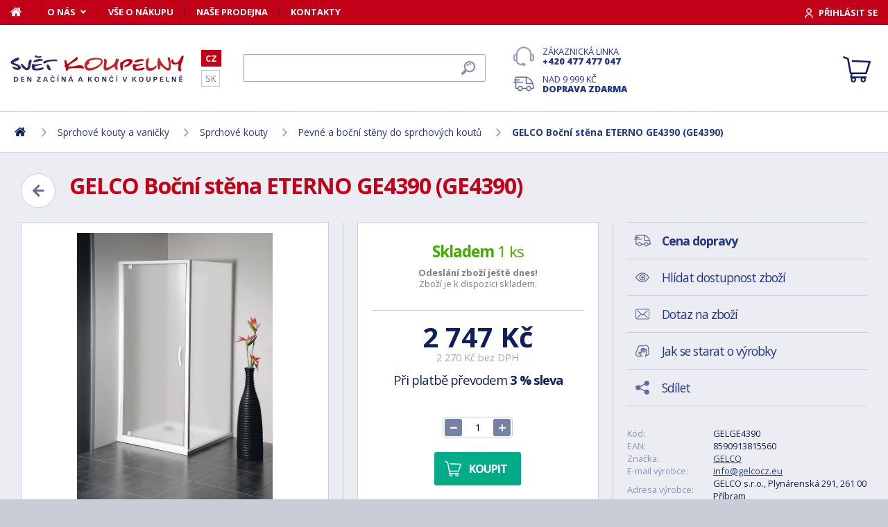

--- FILE ---
content_type: text/html; charset=utf-8
request_url: https://www.svet-koupelny.cz/produkt/ge4390-eterno-bocni-stena-900-vyska-1900mm-bily-profil-sklo-brick/?utm_source=dgt&a_aid=5666cf52d1891&a_bid=a031d71a&chan=code143
body_size: 12759
content:
<!DOCTYPE html>
<html lang="cs">
<head>
	
	<base href="https://www.svet-koupelny.cz/">

<!-- ==================== META ==================== -->
<meta http-equiv="Content-Type" content="text/html; charset=utf-8">
<meta name="author" content="Svět koupelny.cz">
<meta name="robots" content="all, follow">

<meta name="Description" content="
Nejž&aacute;daněj&scaron;&iacute; modely a&nbsp;rozměry představuje nov&aacute; ekonomick&aacute; řada sprchov&yacute;ch koutů ETERNO. U&nbsp;těchto v&yacute;robků jsme se zaměřili na funkčnost, odolnost a&nbsp;snadnou &uacute;drž&amp;hellip;">
<meta name="Keywords" content="GELCO Bočn&iacute; stěna ETERNO GE4390 (GE4390), koupelny, vany, umyvadla, sprchov&eacute; kouty, vodovodn&iacute; baterie, levn&eacute;, n&aacute;bytek">

<meta name="viewport" content="width=device-width, initial-scale=1, maximum-scale=1.0">
<meta name="mobile-web-app-capable" content="yes">
<meta name="theme-color" content="#0f1f5b">

<!-- Facebook META -->
<meta property="og:url" content="https://www.svet-koupelny.cz/produkt/ge4390-eterno-bocni-stena-900-vyska-1900mm-bily-profil-sklo-brick/?utm_source=dgt&a_aid=5666cf52d1891&a_bid=a031d71a&chan=code143">
<meta property="og:image" content="https://www.svet-koupelny.cz/storage/photo/large/gelco-bocni-stena-eterno-ge4390-ge4390-7699161.jpg">
	<meta property="og:title" content="GELCO Boční stěna ETERNO GE4390 (GE4390)">
	<meta property="og:description" content="Nejžádanější modely a rozměry představuje nová ekonomická řada sprchových koutů ETERNO. U těchto výrobků jsme se zaměřili na funkčnost, odolnost a snadnou údrž&hellip;">

<meta name="lb-facets" content="price_amount, availability_rank_text, brand">

<title>GELCO Bočn&iacute; stěna ETERNO GE4390 (GE4390) - Svět koupelny.cz</title>

<link rel="canonical" href="https://www.svet-koupelny.cz/produkt/ge4390-eterno-bocni-stena-900-vyska-1900mm-bily-profil-sklo-brick/"><link rel="manifest" href="https://www.svet-koupelny.cz/manifest.svet-koupelny.cz.json">

<meta name="seznam-wmt" content="H40PC7g6ZDo8Y2nJtkNS9LuhaugXPgPK">
<meta name="facebook-domain-verification" content="ngt3rsuswjvkfbwrodkjzz89azvcoh">
<!-- ==================== ICON ==================== -->
<link rel="shortcut icon" href="https://www.svet-koupelny.cz/favicon.ico">

<!-- ==================== PLUGINS ==================== -->
<script src="plugins/jquery/jquery.min.js" type="text/javascript"></script>
<script src="plugins/jquery/jquery.cookie.js" type="text/javascript"></script>

<link href="plugins/lightbox/dist/css/lightbox.min.css" rel="stylesheet" type="text/css">
<script type="text/javascript" src="plugins/lightbox/dist/js/lightbox.min.js"></script>

<link href="plugins/jrange/jquery.range.css" rel="stylesheet" type="text/css">	
<script src="plugins/jrange/jquery.range.js" type="text/javascript"></script>

<link href="plugins/fluidable/fluidable-min.css" rel="stylesheet" type="text/css">	

<!-- ==================== CSS ==================== -->
<link href="resources/all/css/ui.base.css" rel="stylesheet" type="text/css">	
<link href="resources/all/css/ui.layout.css" rel="stylesheet" type="text/css">	
<link href="resources/svet-koupelny.cz/css/ui.layout.css" rel="stylesheet" type="text/css">
<link href="resources/all/css/ui.banners.css" rel="stylesheet" type="text/css">	
<link href="resources/all/css/ui.print.css" rel="stylesheet" media="print" type="text/css">

<!-- ==================== JS ==================== -->
<script type="text/javascript">
	var configBaseUrl = 'https://www.svet-koupelny.cz/';
	var currentUrl = 'https://www.svet-koupelny.cz/produkt/ge4390-eterno-bocni-stena-900-vyska-1900mm-bily-profil-sklo-brick/?utm_source=dgt&a_aid=5666cf52d1891&a_bid=a031d71a&chan=code143';
	var configLanguage = 'cz';
	var configCurrency = 'CZK';
	var configCurrencyName = 'Kč';
</script>

<script type="text/javascript" src="resources/all/js/system.js"></script>
<script type="text/javascript" src="resources/all/js/controls.js"></script>
<script type="text/javascript" src="resources/all/js/ui.js"></script>
<script type="text/javascript" src="resources/all/js/catalog.js"></script>

<script type="application/ld+json">
{
	"@context": "http://schema.org",
	"@type": "WebSite",
	"name": "Svět-koupelny.cz",
	"alternateName": "Svět-koupelny.cz",
	"url": "https://www.svet-koupelny.cz/",
	"potentialAction": {
		"@type": "SearchAction",
		"target": "https://www.svet-koupelny.cz/?search={search}",
		"query-input": "required name=search"
	}
}
</script><script type="application/ld+json">
{
	"@context": "http://schema.org",
	"@type": "BreadcrumbList",
	"itemListElement": [
		{
			"@type": "ListItem",
			"position": 1,
			"item": {
				"name": "Domů",
				"@id": "https://www.svet-koupelny.cz/"
			}
		}
			
						,{
				"@type": "ListItem",
				"position": 2,
				"item": {
					"name": "Sprchov&eacute; kouty a vaničky",
					"@id": "https://www.svet-koupelny.cz/sprchove-kouty-a-vanicky/"
				}
			}
						,{
				"@type": "ListItem",
				"position": 3,
				"item": {
					"name": "Sprchov&eacute; kouty",
					"@id": "https://www.svet-koupelny.cz/sprchove-kouty/"
				}
			}
						,{
				"@type": "ListItem",
				"position": 4,
				"item": {
					"name": "Pevn&eacute; a bočn&iacute; stěny do sprchov&yacute;ch koutů",
					"@id": "https://www.svet-koupelny.cz/pevne-a-bocni-steny/"
				}
			}
						,{
				"@type": "ListItem",
				"position": 5,
				"item": {
					"name": "GELCO Bočn&iacute; stěna ETERNO GE4390 (GE4390)",
					"@id": "https://www.svet-koupelny.cz/produkt/ge4390-eterno-bocni-stena-900-vyska-1900mm-bily-profil-sklo-brick/"
				}
			}
						]
}
</script>

<script type="application/ld+json">
{
	"@context": "https://schema.org/",
	"@type": "Product",
	"name": "GELCO Bočn&iacute; stěna ETERNO GE4390 (GE4390)",
	"sku": "GELGE4390",
	"gtin": "8590913815560",
	"category": "[Pevné a boční stěny do sprchových koutů]",
	"image": [
		"https://www.svet-koupelny.cz/storage/photo/large/gelco-bocni-stena-eterno-ge4390-ge4390-7699161.jpg" 
				],
	"description": "
Nejž&aacute;daněj&scaron;&iacute; modely a&nbsp;rozměry představuje nov&aacute; ekonomick&aacute; řada sprchov&yacute;ch koutů ETERNO. U&nbsp;těchto v&yacute;robků jsme se zaměřili na funkčnost, odolnost a&nbsp;snadnou &uacute;držbu. Jedn&aacute; se o&nbsp;sprchov&eacute; kouty za rozumnou cenu a&nbsp;přitom neztr&aacute;c&iacute; na sv&eacute; spolehlivosti. V&nbsp;nab&iacute;dce GELCO sprchov&yacute;ch koutů je to nov&aacute; volba profilov&eacute;ho proveden&iacute; v&nbsp;b&iacute;l&eacute; barvě. Samozřejmost&iacute; jsou sladěn&eacute; detaily jako je b&iacute;le lakovan&eacute; kovov&eacute; madlo, b&iacute;l&eacute; magnetick&eacute; těsněn&iacute;, b&iacute;l&eacute; kryty posuvn&yacute;ch modulů nebo b&iacute;l&yacute; pivotov&yacute; pant.U&nbsp;t&eacute;to řady m&aacute;te možnost v&yacute;běru ze dvou skleněn&yacute;ch v&yacute;pln&iacute; (STRIP-čir&eacute; sklo s&nbsp;b&iacute;l&yacute;m potiskem ve středov&eacute; č&aacute;sti nebo BRICK-dekorov&eacute;, neprůhledn&eacute; sklo).U&nbsp;v&yacute;robků řady ETERNO jsou použita bezpečnostn&iacute; skla o&nbsp;s&iacute;le 5&nbsp;a&nbsp;6&nbsp;mm a&nbsp;v&yacute;&scaron;ka v&scaron;ech koutů je 1900 mm.R&aacute;mov&eacute; z&aacute;stěny jsou velmi odoln&eacute; a&nbsp;spolehliv&eacute; jak při běžn&eacute;m použ&iacute;v&aacute;n&iacute;, tak i&nbsp;v&nbsp;z&aacute;těžov&yacute;ch objektech jako jsou ubytovac&iacute; zař&iacute;zen&iacute;, nemocnice, sportovn&iacute; are&aacute;ly, v&yacute;robn&iacute; z&aacute;vody a&nbsp;podobně.Fotografie v&nbsp;tomto popisu maj&iacute; pouze ilustračn&iacute; charakter.Specifikačn&iacute; body
",
	"brand": "GELCO",
	"offers": {
		"@type": "Offer",
		"price": "2747",
		"priceCurrency": "CZK",
		"availability": "http://schema.org/InStock",
		"url": "https://www.svet-koupelny.cz/produkt/ge4390-eterno-bocni-stena-900-vyska-1900mm-bily-profil-sklo-brick/"
	}
	,
		"aggregateRating": {
		"@type": "AggregateRating",
		"ratingValue": "4",
		"reviewCount": "1",
		"bestRating": "4",
		"worstRating": "0"
	}
	}
</script>
				<link rel="stylesheet" href="https://cdn.koupelnymost.cz/apps/cookieconsent/1.0/lib/v3/cookieconsent.css">
		<script  src="https://cdn.koupelnymost.cz/apps/cookieconsent/1.0/lib/v3/cookieconsent.umd.js" type="module"></script>
		<script  src="https://cdn.koupelnymost.cz/apps/cookieconsent/1.0/www.svet-koupelny.cz/init.js?key=jz26fwe21sdfwFdee5" type="module"></script>
		<!-- Global site tag (gtag.js) - Google Analytics -->
<script async src="https://www.googletagmanager.com/gtag/js?id=GTM-5ZF9XTLB" type="text/javascript" data-category="analytics"></script>
<script type="text/javascript">
	window.dataLayer = window.dataLayer || [];
	function gtag(){dataLayer.push(arguments);}

	window.gtagEnabled = true;

	gtag('js', new Date()); 

	gtag('config', 'GTM-5ZF9XTLB'); // Besteto GTM
	//gtag('config', 'UA-6489464-46');
	gtag('config', 'G-EC06Q7WDHK');
	gtag('config', 'AW-1005142257'); // Besteto	
	

	
			var google_tag_params = {
				ecomm_prodid: '',
				ecomm_pagetype: 'product',
				ecomm_totalvalue: 2747
			};

			gtag('event', 'view_item', {
				'send_to': 'AW-938394214',
				currency: 'CZK',
				value: 2747,
				items: [
				{
					item_id: '',
					item_name: 'GELCO Boční stěna ETERNO GE4390 (GE4390)',
					item_brand: 'GELCO',
					item_category: '',
					item_variant: 'GELCO Boční stěna ETERNO GE4390 (GE4390)',
					price: 2747,
					quantity: 1
				}
				]
			});

			gtag('event', 'page_view', {
				'send_to': 'AW-938394214',
				'value': 2747,
				'items': [
				{
					'id': '',
					'google_business_vertical': 'retail',
				}
				]
			});
		
</script>
<!-- Google Analytics: END -->
<meta name="facebook-domain-verification" content="ngt3rsuswjvkfbwrodkjzz89azvcoh">


<!-- Facebook Pixel Code -->
<script type="text/plain" data-category="targeting" data-service="Facebook">
!function(f,b,e,v,n,t,s){if(f.fbq)return;n=f.fbq=function(){n.callMethod?
n.callMethod.apply(n,arguments):n.queue.push(arguments)};if(!f._fbq)f._fbq=n;
n.push=n;n.loaded=!0;n.version='2.0';n.queue=[];t=b.createElement(e);t.async=!0;
t.src=v;s=b.getElementsByTagName(e)[0];s.parentNode.insertBefore(t,s)}(window,
document,'script','//connect.facebook.net/en_US/fbevents.js');

fbq('init', '168910210145802');

fbq('track', 'ViewContent', {
			content_name: 'GELCO Boční stěna ETERNO GE4390 (GE4390)',
			content_category: 'www.svet-koupelny.cz',
			content_ids: ['12339'],
			content_type: 'product',
			value: 2747,
			currency: 'CZK'
		});

</script>
<noscript><img height="1" width="1" style="display:none" src="https://www.facebook.com/tr?id=168910210145802&ev=PageView&noscript=1" /></noscript>
<!-- End Facebook Pixel Code -->

	<script async src="https://scripts.luigisbox.com/LBX-201305.js"></script>
	<script type="text/plain" data-category="analytics" data-service="Bing">
  (function(w,d,t,r,u)
  {
    var f,n,i;
    w[u]=w[u]||[],f=function()
    {
      var o={ti:"97074821", enableAutoSpaTracking: true}; 
      o.q=w[u],w[u]=new UET(o),w[u].push("pageLoad") 
    },
    n=d.createElement(t),n.src=r,n.async=1,n.onload=n.onreadystatechange=function()
    {
      var s=this.readyState;
      s&&s!=="loaded"&&s!=="complete"||(f(),n.onload=n.onreadystatechange=null)
    },
    i=d.getElementsByTagName(t)[0],i.parentNode.insertBefore(n,i)
  })
  (window,document,"script","//bat.bing.com/bat.js","uetq");

  
</script>
<!-- Start Srovname.cz Pixel -->
<script type="text/plain" data-category="targeting" data-service="Srovnamecz">
!function(e,n,t,a,s,o,r){ e[a]||((s=e[a]=function(){s.process?s.process.apply(s,arguments):s.queue.push(arguments)}).queue=[],(o=n.createElement(t)).async=1,o.src='https://tracking.srovname.cz/srovnamepixel.js',o.dataset.srv9="1",(r=n.getElementsByTagName(t)[0]).parentNode.insertBefore(o,r))}(window,document,"script","srovname");srovname("init",'d5ff2d283c5b766f0a98f4ac58695a70');
</script>
<!-- End Srovname.cz Pixel -->

</head>

<body >

	
	<div class="bg  without-sidebar">
		<!-- HEADER -->
		<div id="header">
			<a href="https://www.svet-koupelny.cz/" class="logo" title="Přejít na titulní stránku"></a>	

			<div class="header-bar">
				<ul class="menu">
					<li><a href="https://www.svet-koupelny.cz/" class="home" aria-label="Domů"><span>Domů</span></a></li>
					<li><a href="https://www.svet-koupelny.cz/o-nakupu/" data-popup="true">O nás</a>
						<ul>
							<li><a href="https://www.svet-koupelny.cz/o-nas/">O nás</a></li>
							<li><a href="https://www.svet-koupelny.cz/nas-sklad/">Sklad</a></li>		
							<li><a href="https://www.svet-koupelny.cz/reklamace/">Reklamace</a></li>
							<li><a href="https://www.svet-koupelny.cz/doprava/">Doprava a platba</a></li>
							<li><a href="https://www.svet-koupelny.cz/zakaznicky-servis/">Zákaznický servis</a></li>
							<li><a href="https://www.svet-koupelny.cz/certifikaty/">Certifikáty</a></li>
						</ul>
					</li>
					<li><a href="https://www.svet-koupelny.cz/o-nakupu/" >Vše o nákupu</a>
											</li>
					<li><a href="https://www.svet-koupelny.cz/prodejna/">Naše prodejna</a></li>
					<li><a href="https://www.svet-koupelny.cz/kontakty/">Kontakty</a></li>
				</ul>
				<div class="account">
										<a href="https://www.svet-koupelny.cz/dialog/prihlasit" data-dialog="true" class="button-login"><span>Přihlásit se</span></a>
									</div>
			</div>

			<ul class="language menu">
				<li class="active"><a href="https://www.svet-koupelny.cz">CZ</a></li>
				<li ><a href="https://www.svet-kupelne.sk">SK</a></li>
			</ul>

			<form action="https://www.svet-koupelny.cz/hledat/" method="GET" name="form-search" id="form-search" >
				<input type="text" name="search" aria-label="Hledat" id="search" placeholder="Hledat dle názvu zboží nebo kódu..." value="" required>
				<button type="submit" aria-label="Hledat"><span>Hledat</span></button>
			</form>

			<div class="buttons">
				<a href="tel:00420477477047" class="support">Zákaznická linka <strong>+420 477 477 047</strong></a>
				<a href="https://www.svet-koupelny.cz/doprava/" class="delivery">Nad 9&nbsp;999&nbsp;Kč <strong>doprava zdarma</strong></a>
			</div>

			<a href="https://www.svet-koupelny.cz/kosik/zbozi/" class="cart">
				<strong>Košík</strong>
				<span class="count" id="cartCounter" style="display: none;">0</span>
			</a>

			<div id="button-search"></div>
			<div id="button-menu"></div>
		</div>

		<!-- MENU -->
		<div id="menu">
			<div id="menu-wrapper-mobile"></div>
			
			<ul id="menu-pages">
				<li><a href="https://www.svet-koupelny.cz/"><span>Domů</span></a></li>
				<li><a href="https://www.svet-koupelny.cz/o-nakupu/">O nás</a></li>
				<li><a href="https://www.svet-koupelny.cz/o-nakupu/">Vše o nákupu</a></li>
				<li><a href="https://www.svet-koupelny.cz/prodejna/">Naše prodejna</a></li>
				<li><a href="https://www.svet-koupelny.cz/kontakty/">Kontakty</a></li>
			</ul>		
		</div>
		
		<!-- PAGE -->
		<div id="page">
						<ul class="nav">
				<li>
					<a href="https://www.svet-koupelny.cz/" aria-label="Domů"><span>Domů</span></a>
				</li>
									<li>
							
							<a href="https://www.svet-koupelny.cz/sprchove-kouty-a-vanicky/"><span>Sprchové kouty a vaničky</span></a>
											</li>
									<li>
							
							<a href="https://www.svet-koupelny.cz/sprchove-kouty/"><span>Sprchové kouty</span></a>
											</li>
									<li>
							
							<a href="https://www.svet-koupelny.cz/pevne-a-bocni-steny/"><span>Pevné a boční stěny do sprchových koutů</span></a>
											</li>
									<li>
							
							<a href="https://www.svet-koupelny.cz/produkt/ge4390-eterno-bocni-stena-900-vyska-1900mm-bily-profil-sklo-brick/"><span>GELCO Boční stěna ETERNO GE4390 (GE4390)</span></a>
											</li>
							</ul>
			
			
			<div class="content">
								
	<link href="resources/all/css/page.product.css" rel="stylesheet" type="text/css">	
	<script type="text/javascript" src="resources/all/js/catalog.product.js"></script>
	
	<script>
		$(function(){
			
			
			$('#delivery-link').unbind("click").click(function(e){
				e.preventDefault();
				$('a[data-tab-content="delivery"]').click();
				$('html,body').animate({ scrollTop: $('#tab-delivery').offset().top }, 500);
			});

			$('.faq-items > .item .prop-link').click(function(e){
				e.preventDefault();
				$(this).closest('.item').find('.prop-answer').slideToggle(200);
			});

		
			$('a[data-tab-content="attributes"]').unbind('click').click(function(e){
				e.preventDefault();				
				if($('#attributes-anchor').length)
				{
					$('a[data-tab-content="description"]').click();
					$('html,body').animate({ scrollTop: $('#attributes-anchor').offset().top - 30 }, 500);
				}
			});
			
			ctlCounterInit();
			classUIColumnsSetSameHeight();

		});
	</script>

	<div class="page-product">
		
		<a href="https://www.svet-koupelny.cz/pevne-a-bocni-steny/" class="button-back-arrow" aria-label="Zpět"></a>
		<h1>GELCO Boční stěna ETERNO GE4390 (GE4390)</h1>
		<div class="clear"></div>

		
				
		<div class="col-group col-same-height columns-product">
			<div class="column-photo">
				<div class="photo-main">
					<a href="https://www.svet-koupelny.cz/storage/photo/large/gelco-bocni-stena-eterno-ge4390-ge4390-7699161.jpg" title="GELCO Boční stěna ETERNO GE4390 (GE4390)" data-lightbox="gallery" style="background-image: url(https://www.svet-koupelny.cz/storage/photo/large/gelco-bocni-stena-eterno-ge4390-ge4390-7699161.jpg);">
						<img src="https://www.svet-koupelny.cz/storage/photo/large/gelco-bocni-stena-eterno-ge4390-ge4390-7699161.jpg" loading="lazy" alt="GELCO Boční stěna ETERNO GE4390 (GE4390)">
					</a>
					<div class="states">
																													</div>
									</div>

							</div>
			<div class="column-cart">
				<div>
					
											<div class="prop-availability">
							<span class="prop-name color-stock">
								<strong>Skladem</strong> 
								1 ks							</span><br>
							<span class="prop-note">
								<strong>Odeslání zboží ještě <strong>dnes!</strong></strong><br>	
														
								Zboží je k dispozici skladem.							</span>

													
						</div>
					
					
						<form action="" method="POST" name="form-cart" id="form-cart" class="prop-cart">		
							
																													
							
							

							<div class="prop-price">
								<strong class="">2&nbsp;747&nbsp;Kč</strong> <br>
								<span>2&nbsp;270&nbsp;Kč bez DPH</span>
							</div>
							
							
																	<p class="prop-price-bt">
																				Při platbě převodem <strong>3 % sleva</strong>
									</p>
								
								<br>
								<div class="ctl-counter" data-value="1" data-max="1" data-name="pieces" data-id="pieces" style="margin-bottom: 10px;"></div>
								<br>

								<input type="hidden" name="action" value="cartAddProduct">
																<input type="hidden" name="productId" value="11350">
								<input type="hidden" name="variantId" value="12339">
								<button type="submit" class="button cart no-print">Koupit</button>

															
								
																
								
								
							
						</form>
										
											<div class="prop-manufacturer">
							<a href="https://www.svet-koupelny.cz/znacka/gelco/"><img src="https://www.svet-koupelny.cz/storage/photo/small/4313496.jpg" loading="lazy" alt="GELCO"></a>
						</div>
									</div>
			</div>
			<div class="column-info">

				<ul class="menu">
					<li><a href="#tab-delivery" id="delivery-link" class="delivery"><strong>Cena dopravy</strong></a></li>
										<li><a href="#" data-href="dialog/hlidac?p=11350" data-dialog-width="500" data-dialog="true" rel="nofollow" class="watchdog">Hlídat dostupnost zboží</a></li>
					<li><a href="#" data-href="dialog/dotaz?p=11350" data-dialog-width="400" data-dialog="true" rel="nofollow" data-dialog-side="true" class="message">Dotaz na zboží</a></li>
					<li><a href="https://www.svet-koupelny.cz/pece-o-vyrobky/" target="_blank" class="wash">Jak se starat o výrobky</a></li>
					<li><a href="#" data-href="dialog/sdilet?u=https%3A%2F%2Fwww.svet-koupelny.cz%2Fprodukt%2Fge4390-eterno-bocni-stena-900-vyska-1900mm-bily-profil-sklo-brick%2F%3Futm_source%3Ddgt%26a_aid%3D5666cf52d1891%26a_bid%3Da031d71a%26chan%3Dcode143" data-dialog-width="600" data-dialog="true" rel="nofollow" class="share">Sdílet</a></li>
				</ul>

				<table>
					<tr>
						<td>Kód:</td>
						<td>GELGE4390</td>
					</tr>
											<tr>
							<td>EAN:</td>
							<td>8590913815560</td>
						</tr>
																<tr>
							<td>Značka:</td>
							<td><a href="https://www.svet-koupelny.cz/znacka/gelco/">GELCO</a></td>
						</tr>
																<tr>
							<td>E-mail výrobce:</td>
							<td><a href="mailto:info@gelcocz.eu">info@gelcocz.eu</a></td>
						</tr>
																<tr>
							<td>Adresa výrobce:</td>
							<td>GELCO s.r.o., Plynárenská 291, 261 00 Příbram</td>
						</tr>
										<tr>
						<td>Odpovědnost za vady:</td>
						<td>24 měs.</td>
					</tr>
										<tr>
						<td>Hodnocení: <a href="https://www.svet-koupelny.cz/obchodni-podminky/#recenze" target="_blank" title="Jak se recenze ověřují?" class="link-help"></a></td>
						<td>
							<div class="rating active" style="display: inline-block; vertical-align: middle;" data-id="11350" data-type="productInfo" title="Rychlé hodnocení zboží">
																<span class="s"></span>
																<span class="s"></span>
																<span class="s"></span>
																<span class="s"></span>
																<span ></span>
																<span class="hide">4</span>
								<span class="hide">1</span>
							</div>
							
						</td>
					</tr>
									</table>

								<hr>
				<div class="prop-annotation no-print">
					<div id="showHeurekaBadgeHere-2" style="float: right; margin-left: 15px; margin-bottom: 15px; height:100px; width: 100px;"></div>
					ETERNO boční stěna 900mm, sklo BRICK (<a href="https://www.svet-koupelny.cz/produkt/ge4390-eterno-bocni-stena-900-vyska-1900mm-bily-profil-sklo-brick/?utm_source=dgt&a_aid=5666cf52d1891&a_bid=a031d71a&chan=code143#popis">celý popis</a>)
				</div>
							</div>
		</div>
		
				<fieldset>
			
<div class="callback">
	<div class="prop-title">
		<h2>Potřebuje poradit s výběrem? <br><strong>Poradíme Vám</strong></h2>
		<p>Nechte nám na sebe číslo a my Vám zavoláme zpátky.</p>
	</div>
	<form action="" class="prop-form" id="formCallback">
		<input type="text" name="phone" id="callbackPhone" value="" placeholder="Vaše telefonní číslo" maxlength="25" required>
		<input name="action" type="hidden" value="sendCallback">
		<input type="hidden" name="recaptchaResponse" id="recaptchaResponse1" value="">

	<script>
	$(function(){

		$('#callbackPhone').focus(function(e){

			var head = document.getElementsByTagName('head')[0]
			var script = document.createElement('script')
			script.type = 'text/javascript';
			script.src = 'https://www.google.com/recaptcha/api.js?render=6LfdD5ciAAAAAHp9Vnd1dnFkmipZtNyz_jg1sN3b'
			head.appendChild(script);

			var interval = setInterval(function(){
			if(window.grecaptcha){
					grecaptcha.ready(function() {
					grecaptcha.execute('6LfdD5ciAAAAAHp9Vnd1dnFkmipZtNyz_jg1sN3b', {action: 'submit'}).then(function(token) {
						var recaptchaResponse1 = document.getElementById('recaptchaResponse1');            
						recaptchaResponse1.value = token;
					});
				});
				clearInterval(interval);
			}
			}, 200);

			$('#callbackPhone').unbind('focus');
		});
	});
	</script>


		<button class="button" type="submit">Zavolejte mi</button>

		<p>Přečtěte si naše <a href="https://www.svet-koupelny.cz/ochrana-osobnich-udaju/" target="_blank">zásady pro zpracování osobních údajů</a>.</p>
	</form>
</div>

<script>
	$(function(){
		$('#formCallback').submit(function(e) {
			e.preventDefault();
			sendCallback($('#formCallback').find('input[name="phone"]'), recaptchaResponse1.value);					
		});
	});

	function sendCallback(elmPhone, recaptchaToken)
	{
		var phone = elmPhone.val();
		if(phone.length)
		{
			$.post('request/sendCallback', { phone: phone, url: 'https%3A%2F%2Fwww.svet-koupelny.cz%2Fprodukt%2Fge4390-eterno-bocni-stena-900-vyska-1900mm-bily-profil-sklo-brick%2F%3Futm_source%3Ddgt%26a_aid%3D5666cf52d1891%26a_bid%3Da031d71a%26chan%3Dcode143', recaptchaResponse: recaptchaToken }, function(data){
				if(data.resultType == 'success')
				{
					elmPhone.val(null);
					alert('Děkujeme Vám.\nZavoláme Vám co nejdříve to bude možné.\n(Pracovní dny mezi 9.00 - 15.30)');
				}
				else
				{
					alert('Omlouváme se, ale odeslání telefonního čísla se nezdařilo. Zkuste to později, prosím. ' + data.errorMessage);
				}

				gtag('event', 'zavolame_vam', {
					'event_category': 'Formuláře',
					'event_label': 'Zavoláme Vám'
				});
			});				
		}
	}
	
</script>		</fieldset>
		
		<ul class="tabs large">
			<li class="active"><a href="#popis" data-tab-content="description">Popis</a></li>
						<li><a href="#prislusenstvi" data-tab-content="accessories">Příslušenství <span class="count">2</span></a></li>			<li><a href="#parametry" data-tab-content="attributes">Parametry <span class="count">11</span></a></li>			
			<li><a href="#ke-stazeni" data-tab-content="documents">Ke stažení <span class="count">4</span></a></li>		
			<li><a href="#doprava" data-tab-content="delivery">Cena dopravy </a></li>		
			<li><a href="#review" data-tab-content="review">Recenze </a></li>
			<li><a href="#faq" data-tab-content="faq">Poradna </a></li>
		</ul>

		<div class="tab-content active" id="tab-description">
			<a name="popis" id="popis"></a>

			<div class="text">
				
<br>Nejžádanější modely a rozměry představuje nová ekonomická řada sprchových koutů ETERNO. U těchto výrobků jsme se zaměřili na funkčnost, odolnost a snadnou údržbu. Jedná se o sprchové kouty za rozumnou cenu a přitom neztrácí na své spolehlivosti. V nabídce GELCO sprchových koutů je to nová volba profilového provedení v bílé barvě. Samozřejmostí jsou sladěné detaily jako je bíle lakované kovové madlo, bílé magnetické těsnění, bílé kryty posuvných modulů nebo bílý pivotový pant.<br>U této řady máte možnost výběru ze dvou skleněných výplní (STRIP-čiré sklo s bílým potiskem ve středové části nebo BRICK-dekorové, neprůhledné sklo).<br>U výrobků řady ETERNO jsou použita bezpečnostní skla o síle 5 a 6 mm a výška všech koutů je 1900 mm.<br>Rámové zástěny jsou velmi odolné a spolehlivé jak při běžném používání, tak i v zátěžových objektech jako jsou ubytovací zařízení, nemocnice, sportovní areály, výrobní závody a podobně.<br>Fotografie v tomto popisu mají pouze ilustrační charakter.<br>Specifikační body<br>
				<div class="clear"></div>

									<h2 id="attributes-anchor">Parametry</h2>
					<table class="properties">
						<tbody>
														<tr>
								<th><span  title="">Profil</span></th>
								<td>Bílá</td>
							</tr>
														<tr>
								<th><span  title="">Rozměr</span></th>
								<td>90</td>
							</tr>
														<tr>
								<th><span  title="">Tloušťka výplně</span></th>
								<td>6.00</td>
							</tr>
														<tr>
								<th><span  title="">Tvar</span></th>
								<td>Pevná stěna ke sprchovým dveřím</td>
							</tr>
														<tr>
								<th><span  title="">Výplň</span></th>
								<td>BRICK sklo</td>
							</tr>
														<tr>
								<th><span  title="">Výška</span></th>
								<td>1900.00</td>
							</tr>
														<tr>
								<th><span  title="">Hloubka</span></th>
								<td>90.00</td>
							</tr>
														<tr>
								<th><span  title="">AKLIMATIZACE</span></th>
								<td>Před instalací se musí zajistit dostatečná AKLIMATIZACE zboží podle ročního období, minimálně 48 hodin při pokojové teplotě.</td>
							</tr>
														<tr>
								<th><span  title="">Kód</span></th>
								<td>GE4390</td>
							</tr>
														<tr>
								<th><span  title="">AKLIMATIZACE</span></th>
								<td>Před instalací se musí zajistit dostatečná AKLIMATIZACE zboží podle ročního období, minimálně 48 hodin při pokojové teplotě.</td>
							</tr>
														<tr>
								<th><span  title="">Instalační rozměr</span></th>
								<td>POZOR: Přesný instalační rozměr je v dokumentaci, označení v produktu není instalační rozměr.</td>
							</tr>
													</tbody>
					</table>
				
				
				<div class="text-center fs-mid" style="margin-top: 40px;">
					<hr>
					<strong class="color-green">Na balení si zakládáme!</strong> <a href="https://www.svet-koupelny.cz/doprava/">Prohlédněte si</a>, jak připravujeme a zabalíme Vaši objednávku.				</div>
			</div>
			<br><br>
			
		</div>
		
					<div class="tab-content" id="tab-attributes">
				<table class="properties">
					<tbody>
												<tr>
							<th><span  title="">Profil</span></th>
							<td>Bílá</td>
						</tr>
												<tr>
							<th><span  title="">Rozměr</span></th>
							<td>90</td>
						</tr>
												<tr>
							<th><span  title="">Tloušťka výplně</span></th>
							<td>6.00</td>
						</tr>
												<tr>
							<th><span  title="">Tvar</span></th>
							<td>Pevná stěna ke sprchovým dveřím</td>
						</tr>
												<tr>
							<th><span  title="">Výplň</span></th>
							<td>BRICK sklo</td>
						</tr>
												<tr>
							<th><span  title="">Výška</span></th>
							<td>1900.00</td>
						</tr>
												<tr>
							<th><span  title="">Hloubka</span></th>
							<td>90.00</td>
						</tr>
												<tr>
							<th><span  title="">AKLIMATIZACE</span></th>
							<td>Před instalací se musí zajistit dostatečná AKLIMATIZACE zboží podle ročního období, minimálně 48 hodin při pokojové teplotě.</td>
						</tr>
												<tr>
							<th><span  title="">Kód</span></th>
							<td>GE4390</td>
						</tr>
												<tr>
							<th><span  title="">AKLIMATIZACE</span></th>
							<td>Před instalací se musí zajistit dostatečná AKLIMATIZACE zboží podle ročního období, minimálně 48 hodin při pokojové teplotě.</td>
						</tr>
												<tr>
							<th><span  title="">Instalační rozměr</span></th>
							<td>POZOR: Přesný instalační rozměr je v dokumentaci, označení v produktu není instalační rozměr.</td>
						</tr>
											</tbody>
				</table>
			</div>
		
					<div class="tab-content" id="tab-documents">
									<ul class="download">
													<li><a href="https://www.svet-koupelny.cz/storage/document/5769123" target="_blank">Návod</a> <span class="color-light">(PDF)</span></li>
													<li><a href="https://files.koupelnymost.cz/Návody/Poučení a podmínky CZ-SK.pdf" target="_blank">Poučení a podmínky CZ-SK.pdf</a> <span class="color-light">(PDF)</span></li>
													<li><a href="https://www.svet-koupelny.cz/storage/document/5769124" target="_blank">Rozpis náhradních dílů</a> <span class="color-light">(PDF)</span></li>
													<li><a href="https://www.svet-koupelny.cz/storage/document/5769122" target="_blank">Technický nákres</a> <span class="color-light">(PDF)</span></li>
											</ul>
											</div>
				
					<div class="tab-content" id="tab-accessories">
				<div class="products" id="products-accessories">
					<div class="item">
	<a href="https://www.svet-koupelny.cz/produkt/sterna-na-sklo-do-sprchoveho-kotu-chrom-rea-70001/" class="prop-img" aria-label="REA - Stěrka na sklo sprchového koutu černá matná (REA-70001)">
		<img src="https://www.svet-koupelny.cz/storage/photo/small/rea-sterka-na-sklo-sprchoveho-koutu-cerna-matna-rea-70001-6398047.jpg" loading="lazy" alt="REA - Stěrka na sklo sprchového koutu černá matná (REA-70001)">
	</a>
	<span class="prop-avail color-stock">
					<strong>Skladem</strong> 
						2 ks			</span>	
		<h3 class="prop-name" title="REA"><a href="https://www.svet-koupelny.cz/produkt/sterna-na-sklo-do-sprchoveho-kotu-chrom-rea-70001/">REA - Stěrka na sklo sprchového koutu černá matná (REA-70001)</a></h3>
	<span class="prop-desc"></span>
	
	<span class="prop-state">
		
			</span>

	
	<span class="footer">	
			
			<strong class="prop-price">395&nbsp;Kč</strong>
							<button data-product="442694" data-variant="897638" class="button cart">Koupit</button>
						</span>
</div>
<div class="item">
	<a href="https://www.svet-koupelny.cz/produkt/sterna-na-sklo-do-sprchoveho-kotu-chrom-rea-70000/" class="prop-img" aria-label="REA - Stěrka na sklo sprchového koutu chrom (REA-70000)">
		<img src="https://www.svet-koupelny.cz/storage/photo/small/rea-sterka-na-sklo-sprchoveho-koutu-chrom-rea-70000-6398040.jpg" loading="lazy" alt="REA - Stěrka na sklo sprchového koutu chrom (REA-70000)">
	</a>
	<span class="prop-avail color-stock">
					<strong>Skladem</strong> 
						1 ks			</span>	
		<h3 class="prop-name" title="REA"><a href="https://www.svet-koupelny.cz/produkt/sterna-na-sklo-do-sprchoveho-kotu-chrom-rea-70000/">REA - Stěrka na sklo sprchového koutu chrom (REA-70000)</a></h3>
	<span class="prop-desc"></span>
	
	<span class="prop-state">
		
			</span>

	
	<span class="footer">	
			
			<strong class="prop-price">395&nbsp;Kč</strong>
							<button data-product="442693" data-variant="897636" class="button cart">Koupit</button>
						</span>
</div>
				</div>
							</div>
		
		
					<div class="tab-content" id="tab-delivery">
				<div class="delivery-payment product">
					
					<div class="text-center fs-mid" style="margin-bottom: 40px;">
						<strong class="color-green fs-big">Na balení si zakládáme!</strong> <br> <a href="https://www.svet-koupelny.cz/doprava/">Prohlédněte si</a>, jak připravujeme a zabalíme Vaši objednávku.					</div>

					<div>
													<div class="item">
								<div class="prop-image" style="background-image: url(https://www.svet-koupelny.cz/storage/delivery-logo/181);"></div>
								<div class="prop-name">
									<span>DHL - Doručení na adresu</span> 
									<br><span class="prop-description">Doručení na adresu s dodáním 1 - 2 pracovní dny od odeslání.</span>								</div>
								<div class="prop-price">389&nbsp;Kč</div>
							</div>
													<div class="item">
								<div class="prop-image" style="background-image: url(https://www.svet-koupelny.cz/storage/delivery-logo/110);"></div>
								<div class="prop-name">
									<span>TOPTRANS - Doručení na adresu</span> 
									<br><span class="prop-description">Doručení na adresu s dodáním 1 - 2 pracovní dny od odeslání.</span>								</div>
								<div class="prop-price">389&nbsp;Kč</div>
							</div>
													<div class="item">
								<div class="prop-image" style="background-image: url(https://www.svet-koupelny.cz/storage/delivery-logo/163);"></div>
								<div class="prop-name">
									<span>TOPTRANS - Vyzvednutí na depu</span> 
									<br><span class="prop-description">Vyzvednete si zboží na depu TOPTRANS. Vyzvednutí je možné PO - PÁ  8:00 - 18:00.</span>								</div>
								<div class="prop-price">389&nbsp;Kč</div>
							</div>
													<div class="item">
								<div class="prop-image" style="background-image: url(https://www.svet-koupelny.cz/storage/delivery-logo/37);"></div>
								<div class="prop-name">
									<span>Doobjednávka</span> 
									<br><span class="prop-description">Pokud máte u nás otevřenou objednávku, ke které chcete přidat další produkt. Dodání 1 - 2 pracovní dny od odeslání.</span>								</div>
								<div class="prop-price"><span class="color-green">zdarma</span></div>
							</div>
													<div class="item">
								<div class="prop-image" style="background-image: url(https://www.svet-koupelny.cz/storage/delivery-logo/42);"></div>
								<div class="prop-name">
									<span>Osobní odběr - prodejna MOST</span> 
									<br><span class="prop-description">Objednané zboží si můžete vyzvednout v naší prodejně na adrese SVĚT KOUPELNY Višňová 983 (vedle VZP), 434 01 Most, PO - PÁ 9:00 - 15:30, SO 9:00 - 12:00. Čekejte na informaci že je zboží připravené k výdeji. Děkujeme</span>								</div>
								<div class="prop-price"><span class="color-green">zdarma</span></div>
							</div>
							
					</div>
				

					
											<div class="packaging-info">
							<hr>
							<h3>Jak bude zboží zabalené?</h3>
							<div class="prop-photo" style="background-image: url(https://www.svet-koupelny.cz/storage/photo/large/5971538.jpg);"></div>					
							<p><strong>Produkt vyžaduje speciální zabalení do dřevěného rámu - možnost poslat zásilkovou služnou</strong></p>
							<p><p>Vaše objednávka bude zabalena do kartonové krabice, která chrání Vaše zboží proti poškození při přepravě.</p></p>
						</div>
									</div>
			</div>
		
		<div class="tab-content" id="tab-review">
			<div class="text-center">
									<table class="table-review" style="width: auto;">
						<tr>
							<td>
								<div style="font-size: 50px;"><strong>4,0</strong></div>
								<div class="rating active info" data-id="11350" data-type="productReview">
																			<span class="s"></span>
																			<span class="s"></span>
																			<span class="s"></span>
																			<span class="s"></span>
																			<span ></span>
																		<span class="hide">4</span>
									<span class="hide">1</span>
								</div>
								<p>Počet hodnocení: <strong>1</strong></p>
								<p><a href="https://www.svet-koupelny.cz/obchodni-podminky/#recenze" target="_blank" title="Jak se recenze ověřují?">Jak se recenze ověřují?</a></p>
							</td>
							<td>
								<a href="dialog/product-review?p=11350&amp;returnUrl=https%3A%2F%2Fwww.svet-koupelny.cz%2Fprodukt%2Fge4390-eterno-bocni-stena-900-vyska-1900mm-bily-profil-sklo-brick%2F%3Futm_source%3Ddgt%26a_aid%3D5666cf52d1891%26a_bid%3Da031d71a%26chan%3Dcode143" data-dialog="true" data-dialog-width="800" rel="nofollow" class="button">Napsat recenzi</a>
							</td>
						</tr>
					</table>			
							</div>
			<br>

					</div>

		<div class="tab-content" id="tab-faq">
							<p>U zboží prozatím nikdo nepřidal žádný dotaz. Můžete být první&hellip;</p>
				<a href="dialog/product-faq?p=11350" data-dialog="true" data-dialog-width="700" rel="nofollow" class="button">Přidat dotaz</a>
					</div>

	</div>
	
	
		<script>
			if (typeof bianoTrack === 'function')
				bianoTrack('track', 'product_view', {id: ''});

			// ---------------------------------------------------------------
		</script>

		
		
			</div>
		</div>

		<!-- SIDEBAR -->
		
<div id="sidebar">
	
	<div id="menu-wrapper">
		<div class="menu-category">		
			
			<ul >
				<li class=""><a href="https://www.svet-koupelny.cz/akce-a-vyprodeje/">DOPRODEJ a 2. JAKOST</a></li><li class=""><a href="https://www.svet-koupelny.cz/umyvadla-a-umyvatka/">Sanitární keramika</a></li><li class=""><a href="https://www.svet-koupelny.cz/sprchove-kouty-a-vanicky/">Sprchové kouty a vaničky</a></li><li class=""><a href="https://www.svet-koupelny.cz/vany-a-vanove-zasteny/">Vany a vanové zástěny</a></li><li class=""><a href="https://www.svet-koupelny.cz/vodovodni-baterie/">Vodovodní baterie a sprchy</a></li><li class=""><a href="https://www.svet-koupelny.cz/koupelnovy-nabytek/">Koupelnový nábytek</a></li><li class=""><a href="https://www.svet-koupelny.cz/koupelnove-doplnky/">Koupelnové doplňky</a></li><li class=""><a href="https://www.svet-koupelny.cz/vytapeni-a-ohrev-vody/">Vytápění a ohřev vody</a></li><li class=""><a href="https://www.svet-koupelny.cz/topenarstvi/">Topenářství a instalatérství</a></li><li class=""><a href="https://www.svet-koupelny.cz/nerezovy-program/">Program do veřejných prostor</a></li><li class=""><a href="https://www.svet-koupelny.cz/invalidni-program/">Senior program</a></li><li class=""><a href="https://www.svet-koupelny.cz/retro/">Retro koupelny</a></li><li class=""><a href="https://www.svet-koupelny.cz/cerna-koupelna/">Černá koupelna</a></li><li class=""><a href="https://www.svet-koupelny.cz/zlata-koupelna/">Zlatá koupelna</a></li><li class=""><a href="https://www.svet-koupelny.cz/svetlo-a-led-pasky/">Osvětlení, světla a svítidla</a></li><li class=""><a href="https://www.svet-koupelny.cz/chemie-a-cistici-prostredky/">Chemie a čisticí prostředky</a></li><li class=""><a href="https://www.svet-koupelny.cz/drezy-a-doplnky/">Kuchyňské dřezy a doplňky</a></li><li class=""><a href="https://www.svet-koupelny.cz/ostatni/">Další vybavení do koupelny</a></li>
								<li class="tag t1"><a href="https://www.svet-koupelny.cz/znacka/">Zboží dle značky</a></li>
				<li class="tag t2"><a href="https://www.svet-koupelny.cz/akce-slevy/">Nejprodávanější vybavení do koupelny</a></li>
				<li class="tag t3"><a href="https://www.svet-koupelny.cz/koupelnove-novinky/">Novinky</a></li>
							</ul>
		</div>
	</div>

	<div id="filter-sidebar" data-view=""></div>
	
	<div class="content">
		
		<a href="https://www.svet-koupelny.cz/doprava/#dopravazdarma" class="banner-side-a a1">
							<span>Automaticky při platbě převodem</span><span>Sleva <span class="c">3%</span></span><span>na váš celý nákup</span>					
					</a>

		<a href="https://www.svet-koupelny.cz/doprava/#dopravazdarma" class="banner-side-a a2">
							<span>Doprava</span><span>zdarma</span><span>při nákupu nad 9&nbsp;999&nbsp;Kč</span>
						
		</a>

		<p>
							Jsme profesionálové v oblasti koupelen. V našem e-shopu najdete na 100 000 položek, ze kterých můžete pohodlně vybírat. Stavte se u nás klidně i pro radu, rádi vás uvidíme a pomůžeme v cestě za vaší vysněnou koupelnou!
					</p>

		<ul class="menu socials">
			<li><a href="https://www.facebook.com/SvetKoupelny" target="_blank" rel="nofollow" class="fb">Náš Facebook</a></li>
			<li><a href="https://www.instagram.com/svetkoupelny/" target="_blank" rel="nofollow" class="ig">Náš Instagram</a></li>
			<li><a href="https://www.youtube.com/user/svetvody" target="_blank" rel="nofollow" class="yt">Náš YouTube</a></li>
		</ul>

		<div class="payment-logos">
			<span>U nás můžete zaplatit pomocí:</span><br>
			<img src="resources/all/img/payment/gopay-light.png" alt="GoPay" loading="lazy" style="height: 27px;">
			<img src="resources/all/img/payment/visa-light.png" alt="Visa" loading="lazy" style="height: 22px;">
			<img src="resources/all/img/payment/mastercard-light.png" alt="Mastercard" loading="lazy" style="height: 35px;">
			<img src="resources/all/img/payment/googlepay-light.png" alt="Google Pay" loading="lazy" style="height: 30px;">
			<img src="resources/all/img/payment/applepay-light.png" alt="Apple Pay" loading="lazy" style="height: 30px;">
		</div>
	</div>
</div>
		<div class="clear"></div>

		<!-- FOOTER -->
		<div id="footer">
			<div class="column links">
				<h2>Užitečné odkazy</h2>
				<ul class="menu">
											<li><a href="https://www.svet-koupelny.cz/dialog/slevovy-kod" data-dialog="true">Mám slevový kód</a></li>
										<li><a href="https://www.svet-koupelny.cz/muj-ucet/">Můj účet</a></li>
					<li><a href="https://www.svet-koupelny.cz/o-nakupu/">Vše o nákupu</a>
					<li><a href="https://www.svet-koupelny.cz/doprava/">Doprava a platba</a></li>
					<li><a href="https://www.svet-koupelny.cz/zakaznicky-servis/">Zákaznický servis</a></li>
					<li><a href="https://www.svet-koupelny.cz/ochrana-osobnich-udaju/">Ochrana osobních údajů GDPR</a></li>
					<li><a href="https://www.svet-koupelny.cz/kontakty/">Kontakty</a></li>
					<li><a href="javascript:void(0);" aria-label="Změna souhlasu s Cookies" data-cc="show-preferencesModal" aria-haspopup="dialog">Změna souhlasu s Cookies</a></li>
				</ul>
			</div>
			<div class="column contacts">
				<h2>Kontakty</h2>
				<p>Pokud máte jakýkoliv dotaz z oblasti koupelen, nebo se chcete jen poradit, obraťte se na nás:</p>
				<div class="phone"><a href="tel:00420477477047"><strong>+420 477 477 047</strong></a> (Po - Pá: 9:00 - 15:30)</div>
				<div class="email"><a href="mailto:info@svet-koupelny.cz">info@svet-koupelny.cz</a></div>		
				<div class="deliveryTo cz">Doručení pouze v České republice</div>	
			</div>
			<div class="column store">
				<h2>Naše prodejna</h2>
				<p><strong>Svět-koupelny.cz</strong> <br>Višňová 983 (vedle VZP) <br>434 01 Most <br>Česká republika</p>
				<p><strong>Otevírací doba</strong> <br>Po - Pá: 9:00 - 15:30 <br>Sobota: 9:00 - 12:00 <br>Neděle: zavřeno</p>
			</div>
			<div class="column reviews">
				

<div class="stamp">
	
		<div id="showHeurekaBadgeHere-12"></div>
		<script type="text/javascript">
		//<![CDATA[
		var _hwq = _hwq || [];
		_hwq.push(['setKey', '766148200ECD5D4A7F8870807E840293']);_hwq.push(['showWidget', '12', '18755', 'Svět koupelny.cz', 'svet-koupelny-cz']);(function() {
		var ho = document.createElement('script'); ho.type = 'text/javascript'; ho.async = true;
		ho.src = 'https://cz.im9.cz/direct/i/gjs.php?n=wdgt&sak=766148200ECD5D4A7F8870807E840293';
		var s = document.getElementsByTagName('script')[0]; s.parentNode.insertBefore(ho, s);
		})();
		//]]>
		</script>

	
</div>


<div class="items">
		<div class="review">
		<p>"Skvělá komunikace, rychlost vyřízení objednávky, výborné zabalené zboží.&hellip;"</p>
		<span class="date">12.01.2026</span> 
		<span class="rating"><span class="active">*</span><span class="active">*</span><span class="active">*</span><span class="active">*</span><span class="active">*</span></span>
	</div>
		<div class="review">
		<p>"Můj první nákup a naprostá spokojenost.&hellip;"</p>
		<span class="date">03.01.2026</span> 
		<span class="rating"><span class="active">*</span><span class="active">*</span><span class="active">*</span><span class="active">*</span><span class="active">*</span></span>
	</div>
		<div class="review">
		<p>"Nakoupila jsem zde poprvé. Vše bylo bez problémů. Spolehlivý obchod.&hellip;"</p>
		<span class="date">26.12.2025</span> 
		<span class="rating"><span class="active">*</span><span class="active">*</span><span class="active">*</span><span class="active">*</span><span class="active">*</span></span>
	</div>
		<div class="review">
		<p>"Obchod byl v pořádku, odeslání bylo až druhý den, ale obchod to avízoval už v průběhu objednávky, takže v pořádku.&hellip;"</p>
		<span class="date">22.12.2025</span> 
		<span class="rating"><span class="active">*</span><span class="active">*</span><span class="active">*</span><span class="active">*</span><span class="active">*</span></span>
	</div>
	</div>			</div>
		</div>
	</div>

	<div id="go-top"></div>
<div id="progress"><div></div></div>

<div id="dialog-box">
	<div class="dlg">
		<div class="dlg-minimize" title="Minimalizovat"></div>
		<div class="dlg-close" title="Zavřít"></div>
		<div class="dlg-content"><div class="dlg-wait">Načítám...</div></div>
	</div>
</div>

<div id="dialog-box-minimized">
	<div class="dlg-title"></div>
	<div class="dlg-maximize"></div>
</div>

<div id="message-bubble"></div>	

	

<script src="https://c.seznam.cz/js/rc.js"></script>
<script>

	window.sznIVA.IS.updateIdentities({
		eid: null
	});

    /* nastavení retargetingového hitu */
    var retargetingConf = {
        rtgId: 23378, /* identifikátor retargeting */
        consent: 0, /* souhlas od návštěvníka na odeslání retargetingového hitu, povolené hodnoty: 0 (není souhlas) nebo 1 (je souhlas) */
    };

   window.rc.retargetingHit(retargetingConf);

</script>
<!--//Livechatoo.com START-code//-->
<script type="text/javascript">
(function() {
  livechatooCmd = function() { livechatoo.embed.init({account : 'ladislavz', lang : 'cs', side : 'right', css_file : 'https://www.svet-koupelny.cz/resources/svet-koupelny.cz/css/livechatoo.css'}) };
  var l = document.createElement('script'); l.type = 'text/javascript'; l.async = !0;
  l.src = 'http' + (document.location.protocol == 'https:' ? 's' : '') + '://app.livechatoo.com/js/web.min.js'; 
  var s = document.getElementsByTagName('script')[0]; s.parentNode.insertBefore(l, s);
})();
</script>
<!--//Livechatoo.com END-code//--></body>
</html>

--- FILE ---
content_type: text/css
request_url: https://www.svet-koupelny.cz/resources/all/css/ui.base.css
body_size: 2926
content:
@import url('https://fonts.googleapis.com/css2?family=Open+Sans:wght@300;400;600;700;800&display=swap');

@media all 
{

*
{
	-webkit-box-sizing: border-box;
	-moz-box-sizing : border-box;
	box-sizing : border-box;
	font-family: 'Open Sans', sans-serif;
}

#cc-main .cm__btn[data-role="necessary"]
{
	background: var(--cc-btn-secondary-bg);
	border-color: var(--cc-btn-secondary-border-color);
	color: var(--cc-btn-secondary-color);
}

.desktop-only
{
	display: none;
}

body
{
	padding : 0;
	margin : 0;
	font-size: 15px;
	color : #0f1f5b;
	background-color: #caccd8;
	min-width: 320px;
	background-image: url(../img/bg-texture.jpg);
}

a,
.link
{
	color: #233788;
}

a:hover,
.link:hover
{
	color: #c20017;
}

.link
{
	text-decoration: underline;
	cursor: pointer;
}

img,
iframe
{
	max-width: 100%;
}

.smap img 
{
	max-width: none; 
}

.luigi-ac-result
{
	box-shadow: 1px 1px 8px rgba(0,0,0,0.1);
}

h1,
h2,
h3,
h4,
h5
{
	color : #c20017;
	letter-spacing: -1px;
}

h1
{
	font-size: 2.7rem;
	line-height: 2.8rem;
	margin-top: 0;
	margin-bottom: 20px;
}

h2
{
	font-size: 2rem;
	line-height: 2.1rem;
	margin-top: 30px;
	margin-bottom: 30px;
}

h3
{
	font-size: 1.5rem;
	line-height: 1.6rem;
	margin-top: 40px;
	margin-bottom: 10px;
}

hr
{
	height : 0;
	border : 0 none;
	border-bottom: 5px dotted #c6cadb;
	margin-top: 30px;
	margin-bottom: 30px;
}

hr.hr1
{
	height : 0;
	border : 0 none;
	border-bottom: 1px solid #c6cadb;
	margin-top: 30px;
	margin-bottom: 30px;
}

::-webkit-input-placeholder {
color: #AAA;
font-weight: normal;
}

:-ms-input-placeholder {
color: #AAA;
font-weight: normal;
}

::placeholder {
color: #AAA;
font-weight: normal;
}

input[type="text"],
input[type="email"],
input[type="password"],
input[type="date"],
input[type="number"],
input[type="tel"],
textarea,
select
{
	font-size : 0.8rem;
	background-color: #FFF;
	color : #000;
	border : 1px solid #a0a6bd;
	width : 100%;
	padding: 9px;
	box-shadow: inset 1px 1px 3px rgba(0,0,0,0.08);
	border-radius: 3px;
}

input[type="text"]:focus,
input[type="email"]:focus,
input[type="password"]:focus,
input[type="date"]:focus,
input[type="number"]:focus,
input[type="tel"]:focus,
textarea:focus,
select:focus
{
	outline: none;
}

br ~ input[type="text"],
br ~ input[type="email"],
br ~ input[type="password"],
br ~ input[type="date"],
br ~ input[type="number"],
br ~ input[type="tel"],
br ~ textarea,
br ~ select
{
	margin-bottom: 5px;
}

input[type="text"].invalidated,
input[type="text"].validated
{
	background-image: url(../img/icons/icon-warning-light.svg);
	background-repeat: no-repeat;
	background-position: right 10px center;
	background-size: 18px;
	padding-right: 40px;
}

input[type="text"].validated
{
	background-image: url(../img/icons/icon-check-circle.svg);
}

input.mid,
textarea.mid,
select.mid
{
	width: 250px;
	max-width: 50%;
}

select
{
	-webkit-appearance: none;
	-moz-appearance: none;
	background-image: url(../img/arrow-select.svg);
	background-repeat: no-repeat;
	background-position: center right 15px;
	background-size: 12px 12px;
	padding-right: 35px;
}

form
{
	padding:0;
	margin:0;
}

fieldset
{
	padding: 15px;
	margin : 10px 0 20px 0;
	border : 1px solid #c8ccdb;
	background-color: rgba(255,255,255,0.4);
	min-width: 0;
	border-radius: 3px;
}

fieldset legend
{
	font-size : 0.8rem;
	font-weight: bold;
	text-transform: uppercase;	
	color : #FFF;
	background-color: #7780a7;
	border : 0 none;
	display : block;
	padding : 6px 12px;
	margin: 0;
	border-radius: 3px;
}

.select-item
{
	display: block;
	background-color: rgba(255,255,255,0.4);
	padding: 15px;
	margin-bottom: 10px;	
	padding-left: 55px;
	position: relative;
	font-size: 0.9rem;
	border: 1px solid #c6cadb;
	border-radius: 4px;
}

.select-item input
{
	position: absolute;
	top: calc(50% - 10px);
	left: 15px;
}

form fieldset input + br
{
	content: "";
	font-size: 0;
	padding-bottom: 6px;
	display: block;
}

.button
{
	background-color: #c20017;
	background-repeat: no-repeat;
	background-size: 18px 18px;
	background-position: 20px center;
	border: 0 none;
	color : #FFF;
	padding : 9px 20px;
	font-size : 0.95rem;
	font-weight: bold;
	text-transform: uppercase;
	text-decoration : none;
	display: inline-block;
	text-align: center;
	max-width: 100%;
	cursor: pointer;
	letter-spacing: -1px;
	border-radius: 3px;
}

.button:hover
{
	background-color: #db001a;
	color : #FFF;
}

.button.blank
{
	background-color: transparent;
	border: 1px solid #a0a6bd;
	color : #0f1f5b;
}


.button.cart
{
	background-repeat: no-repeat;
	background-image: url(../img/icons/icon-cart-white.svg);
	background-size: 18px 18px;
	background-position: 8px center;
	font-size: 0.7rem;
	padding: 8px;
	padding-left: 32px !important;
	background-color: #c20017;
}

.button.pay
{
	background-color: #03ac86;
	font-size: 1.2rem;
	background-image: url(../img/icons/icon-lock2-white.svg);
	background-size: 24px;
	padding-left: 60px;
}

.button.add
{
	background-image: url(../img/icons/icon-add-white.svg);
	background-size: 20px;
	padding-left: 50px;
	background-color: #0f1f5b;
}

.button.icon
{
	padding: 12px 22px;
	background-size: 20px;
	padding-left: 50px;
}

.button.login
{
	background-color: #fff;
	background-size: 20px 20px;
	padding-left: 50px;
	border: 1px solid #c6cadb;
	color: #0f1f5b;
	min-width: 280px;
	text-align: left;
}

.button.login.google
{
	background-image: url(../logos/logo.google.svg);
}

.button.login.facebook
{
	background-image: url(../logos/logo.facebook.svg);
}

.button.login.seznam
{
	background-image: url(../logos/logo.seznam.svg);
}

.button.b1,
.button.logout,
.button.back
{
	font-size: 0.8rem;
	padding: 10px 20px;
	background-color: #FFF;
	color: #0f1f5b;
	border: 1px solid #c8ccdb;
}

.button.cancel
{
	background-color: #FFF;
	color: #0f1f5b;
	border: 1px solid #c8ccdb;
}

.button.small
{
	font-size: 0.8rem;
	padding: 6px 15px;
	background-color: #233788;
}

.button.back
{
	font-size: 1rem;
	background-image: url(../img/arrow-left.svg);
	background-size: 18px 18px;
	padding: 14px 25px;	
	padding-left: 50px;
}

.button.next
{
	font-size: 1rem;
	background-image: url(../img/arrow-right-white.svg);
	background-size: 16px 16px;
	background-position: center right 25px;
	padding: 14px 25px;	
	padding-right: 55px;
}

.button.logout
{
	background-image: url(../img/icons/icon-logout-dark.svg);
	background-size: 12px 12px;
	padding-left: 40px;
}

.button.share
{
	padding: 8px 10px;
	padding-left: 35px;
	background-position: 10px center;
	font-size: 0.8rem;
	background-color: #fff;
	color: #0f1f5b;
	border: 1px solid #c6cadb;
	margin-right: 5px;
	margin-bottom: 5px;
}

.button.share.facebook
{
	background-image: url(../img/icons/icon-facebook.svg);
}

.button.share.instagram
{
	background-image: url(../img/icons/icon-instagram.svg);
}

.button.share.twitter
{
	background-image: url(../img/icons/icon-twitter.svg);
}

.button.share.pinterest
{
	background-image: url(../img/icons/icon-pinterest.svg);
}

*.unselectable 
{
	-moz-user-select: none;
	-khtml-user-select: none;
	-webkit-user-select: none;
	-ms-user-select: none;
	user-select: none;
}

.disabled,
*[disabled]
{
	opacity: 0.5;
}

.disabled2
{
	opacity: 0.2;
}

*[disabled],
*[disabled] *
{
	cursor: default !important;
}

.nowrap
{
	white-space: nowrap !important;
}

.upper
{
	text-transform: uppercase;
}

.bold
{
	font-weight: bold !important;
}

.unbold
{
	font-weight: normal !important;
}

.hide
{
	display: none !important;
}

.clear
{
	clear: both;
}

.text-annotation
{
	font-size: 0.8rem;
	color: #7780a7;
}

.text-header
{
	
	font-size: 0.9rem;
	color: #3b50a0;
	display: block;
	margin-bottom: 30px;
}

.fs-small
{
	font-size: 0.75rem !important;
}

.fs-mid
{
	font-size: 1.1rem;
}

.fs-big
{
	font-size: 1.4rem;
	letter-spacing: -1px;
}

.color-theme
{
	color: #0f1f5b;
}

.color-light
{
	color: #a0a6bd;
}

.color-query
{
	color: #d88c00;
}

.color-stock,
.color-green
{
	color: #43ac03;
}

.color-sellout
{
	color: #b14444;
}

.color-sale
{
	color: #b41b49;
}

.color-offer
{
	color: #d3312b;
}

.color-red
{
	color: #c9005e;
}

.color-blue,
.color-blue:hover
{
	color: #00bbe3;
}

.color-blue2,
.color-blue2:hover
{
	color: #0084e3 !important;
}

.color-orange
{
	color: #e37900;
}

.color-violet
{
	color: #523594;
}

.color-pink,
.color-pink:hover
{
	color: #d02d8f !important;
}

.color-cart
{
	color: #03ac86;
}

.link-more
{
	float: right;
	text-decoration: none;
	font-weight: bold;
	text-transform: uppercase;
	padding: 2px;
	letter-spacing: -1px;
	padding-right: 24px;
	background-image: url(../img/arrow-right-red.svg);
	background-repeat: no-repeat;
	background-position: right center;
	background-size: 12px 12px;
}

.link-back
{
	padding: 2px;
	padding-left: 24px;
	background-image: url(../img/arrow-left-light.svg);
	background-repeat: no-repeat;
	background-position: left center;
	background-size: 12px 12px;
}

.link-help
{
	cursor: pointer;
	display: inline-block;
	background-image: url(../img/icons/icon-info.svg);
	background-size: contain;
	background-repeat: no-repeat;
	width: 16px;
	height: 16px;
	vertical-align: middle;
}

.link-icon
{
	display: inline-block;
	padding: 1px;
	padding-left: 22px;
	background-repeat: no-repeat;
	background-position: left center;
	background-size: 16px 16px;
	cursor: pointer;
}

.ico-return
{
	background-image: url(../img/icons/icon-return.svg);
}

.ico-more
{
	background-image: url(../img/arrow-right-white.svg);
}

.ico-discount
{
	background-image: url(../img/icons/icon-discount.svg);
}

.ico-delete
{
	background-image: url(../img/icons/icon-delete.svg);
}


.stepNumber
{
	float: left;
	width: 38px;
	height: 38px;
	border-radius: 50px;
	background-color: #a0a6bd;
	color: white;
	padding-top: 18px;
	font-size: 20px;
	line-height: 0;
	font-weight: bold;
	text-align: center;
	margin-right: 15px;
	margin-bottom: 15px;
}

.help
{
	display: inline-block;
	border-bottom: 1px dotted #7780a7;
	cursor: help;
}

.text-left
{
	text-align: left !important;
}

.text-center
{
	text-align: center !important;
}

.text-right
{
	text-align: right !important;
}

.float-left
{
	float: left;
}

.float-right
{
	float: right;
}

ul.menu,
ul.menu li
{
	list-style: none outside;
	margin: 0;
	padding: 0;
}

ul.menu li a
{
	text-decoration: none;
	background: no-repeat;
	background-position: left center;
}

table.items th,
table.items td
{
	padding: 6px 0;
}

table.form,
table.stock
{
	width: 100%;
	border-spacing: 0;
	border-collapse: separate;
}

table.form th,
table.form td
{
	padding: 4px;
	vertical-align: top;
	font-size: 0.9rem;
	width: auto;
}

table.form td:first-child
{
	padding-left: 0;
}

table.form td:last-child
{
	padding-right: 0;
}

table.form.account th
{
	text-align: left;
	vertical-align: middle;
	font-weight: bold;
	letter-spacing: -1px;
	width: 120px;
}

table.properties,
table.orders,
table.favorites
{
	border-spacing: 0;
	border-collapse: separate;
	border-top: 1px solid #caccd8;
	min-width: 300px;
	width: 100%;
}

table.properties th,
table.properties td
{
	padding: 6px 12px;
	vertical-align: top;
	font-size: 0.9rem;
	width: auto !important;
	border-bottom: 1px solid #caccd8;
	background-color: rgba(0,0,0,0.02);
}

table.properties th,
table.orders th
{
	text-align: left;
}

table.stock
{
	margin-top: 20px;
	border: 1px dashed #DDD;
	background-color: #FAFAFA;
}

table.stock th,
table.stock td
{
	padding: 3px 7px;
	vertical-align: top;
	width: auto;
	font-size: 13px;
	text-align: left;
}

table.stock tr:not(:last-child) th,
table.stock tr:not(:last-child) td
{
	border-bottom: 1px dashed #DDD;
}

table.stock td:last-child
{
	text-align: right;
}

.owl-dots
{
	display: none;
}

}


@media (max-width: 400px) {


	#MEDIA-MOBILE-SMALL------------------------------
	{
	}

}


@media (max-width: 767px) {

#MEDIA-MOBILE-ONLY------------------------------
{
}

h1
{
	font-size: 2.2rem;
	line-height: 2.4rem;
}

h2
{
	font-size: 1.7rem;
	line-height: 1.9rem;
}

h2
{
	font-size: 1.4rem;
	line-height: 1.6rem;
}

h3
{
	font-size: 1.1rem;
	line-height: 1.2rem;
}

h2 + .link-more
{
	display: none;
}

table.form th,
table.form td
{
	display: block;
	width: 100% !important;
}

table.form.account th,
table.form.account td
{
	text-align: left;
	padding: 1px 0;
}

table.form.account td
{
	padding-bottom: 3px;
}

}

@media (min-width: 768px) {

#MEDIA-TABLET------------------------------
{
}

.mobile-only
{
	display: none !important;
}

h2 + .link-more
{
	display: block;
	margin-top: -60px;
}

table.form.account th
{
	text-align: right;
	padding-right: 15px;
}

}



@media (min-width: 992px) {

#MEDIA-DESKTOP------------------------------
{
}

.desktop-only
{
	display: block !important;
}

.luigi-ac
{
	margin: auto !important;
	right: auto !important;
}

}


@media (min-width: 1250px) {

	#MEDIA-LARGE------------------------------
	{
	}

}

@media (min-width: 1440px) {

	#MEDIA-ULTRA------------------------------
	{
	}

}

--- FILE ---
content_type: text/css
request_url: https://www.svet-koupelny.cz/resources/all/css/ui.layout.css
body_size: 8955
content:
@import "editor.templates.css";

@media all 
{

.bg
{
	background-color: #ecedf2;
	margin: auto;
	max-width: 1920px;
}

.button:hover,
ul.tiles li a:hover
{
	box-shadow: 0px 0px 6px rgba(0,0,0,0.13);
}

.button-back-arrow
{
	width: 50px;
	height: 50px;
	display: block;
	margin-right: 20px;
	margin-bottom: 20px;
	float: left;
	background-color: #fff;
	border: 1px solid #c8ccdb;
	border-radius: 40px;
	background-image: url(../img/arrow-left-light.svg);
	background-repeat: no-repeat;
	background-position: center center;
	background-size: 18px 18px;
	margin-top: 0;
}

.frame
{
	padding: 20px;
	margin-bottom: 50px;
	background-color: #FFF;
	box-shadow: 0 0 10px rgba(0,0,0,0.1);
}

.frame > *:first-child
{
	margin-top: 0;
}

.frame > .photo
{
	max-width: none;
	width: calc(100% + 40px);
	margin: -20px;
	margin-bottom: 10px;
	text-align: center;
	background-color: #f5f6f8;
}

.frame > .photo.space
{
	padding: 40px;
}

ul.checks li
{
	display: block;
	padding: 3px;
	background-image: url(../img/icons/icon-check-circle.svg);
	background-repeat: no-repeat;
	background-position: left center;
	background-size: 18px 18px;
	padding-left: 30px;
	font-size: 1.1rem;
}

ul.tabs
{
	list-style: none outside;
	margin: 0;
	padding: 0;
	font-size: 0;
	display: block;
	overflow: auto;
	white-space: nowrap;
}

ul.tabs li
{
	display: inline-block;
	vertical-align: middle;
	font-size: 0.95rem;
	letter-spacing: -1px;
	margin-right: 15px;
	border-bottom: 3px solid transparent;
}

ul.tabs li a
{
	display: inline-block;
	vertical-align: middle;
	text-decoration: none;
	padding: 5px;	
}

ul.tabs li.active
{
	border-bottom-color: #c20017;
}

ul.tabs li.active a
{
	font-weight: bold;
	color: #c20017;
}

ul.tabs.large
{
	position: relative;
	width: 100%;
	padding-bottom: 0;
	margin-bottom: 0;
}

ul.tabs.large::after
{
	position: absolute;
	content: '';
	display: block;
	left: 0;
	right: 0;
	height: 6px;
	bottom: 0;
	z-index: 0;
	background: #c8ccdb;
}

ul.tabs.large li
{
	font-size: 1.3rem;
	font-weight: bold;
	margin-right: 0;
	z-index: 1;
	position: relative;
	color: #17296e;
	border-bottom: 6px solid transparent;
}

ul.tabs.large li a
{
	padding: 12px 25px;	
}

ul.tabs.large li:not(.active):hover
{
	border-bottom-color: #bbbfcf;
}

ul.tabs.large li:not(.active) a:hover
{
	color: #0f1f5b;
}

ul.tabs.large li.active
{
	border-bottom-color: #c20017;
}

ul.tabs.large .count
{
	font-size: 1rem;
	font-weight: normal;
	opacity: 0.4;
	display: inline-block;
	margin-left: 5px;
}

ul.tabs.large.inline li
{
	font-size: 1.2rem;
}

ul.nav,
ul.nav-steps
{
	list-style: none outside;
	margin: 0;
	padding: 9px;
	background-color: rgba(0,0,0,0.04);
	background-color: #fff;
	border-top: 1px solid #c8ccdb;
	border-bottom: 1px solid #c8ccdb;
	font-size: 0;
	display: block;
	overflow: auto;
	white-space: nowrap;
}

ul.nav li,
ul.nav-steps li
{
	display: inline-block;
	vertical-align: middle;
	font-size: 0.85rem;
}

ul.nav li a,
ul.nav li span.a,
ul.nav-steps li a
{
	display: inline-block;
	vertical-align: middle;
	text-decoration: none;
	padding: 10px;
}

ul.nav li a:hover
{
	text-decoration: underline;
}

ul.nav li:not(:last-child)::after,
ul.nav-steps li:not(:last-child)::after
{
	display: inline-block;
	content: '';
	width: 20px;
	height: 12px;
	margin-top: 2px;
	vertical-align: middle;
	background-repeat: no-repeat;
	background-position: center center;
	background-size: contain;
	background-image: url(../img/menu-li-c.svg);
}

ul.nav li:first-child a span
{
	display: none;	
}

ul.nav li:first-child a
{
	width: 40px;
	height: 40px;
	background-repeat: no-repeat;
	background-position: center center;
	background-image: url(../img/icons/icon-home.svg);
	background-size: 16px 16px;
}

ul.nav li:last-child
{
	font-weight: bold;
}

ul.nav-steps
{
	font-size: 0;
	padding: 20px;
	background-color: rgba(255,255,255,0.2);
	text-align: center;
}

ul.nav-steps li a,
ul.nav-steps li span.a
{
	padding: 10px
}

ul.nav-steps li:last-child::after
{
	display: none;
}

ul.nav-steps li span
{
	font-weight: bold;
	vertical-align: middle;
	font-size: 16px;
	letter-spacing: -1px;
	color: #c20017;
}

ul.nav-steps li span.prop-index
{
	display: inline-block;
	text-align: center;
	background-color: #c20017;
	color: #FFF !important;
	width: 28px;
	height: 28px;
	border-radius: 50px;
	font-size: 15px;
	padding-top: 3px;
	margin-right: 5px;
}

ul.nav-steps li.inactive span
{
	color: #a0a6bd;
}

ul.nav-steps li.inactive span.prop-index
{
	background-color: #a0a6bd;
}

ul.nav-steps li.active span.prop-index
{
	background-color: #16c49e;
}

ul.nav-steps li.active span
{
	color: #16c49e;
}

ul.tiles,
ul.tiles li
{
	margin: 0;
	padding: 0;
	list-style: none outside;
}

ul.tiles li
{
	padding-bottom: 10px;
	min-width: 300px;
}

ul.tiles li a
{
	display: block;
	background-color: #FFF;
	padding: 15px;
	padding-left: 45px;
	text-decoration: none;
	font-size: 1.2rem;
	line-height: 1.4rem;
	letter-spacing: -1px;
	font-weight: bold;
	border: 1px solid #c8ccdb;
	overflow: hidden;
	background-image: url(../img/arrow-right.svg);
	background-repeat: no-repeat;
	background-position: 15px 19px;
	background-size: 14px 14px;	
}

ul.tiles li a span
{
	display: block;
	font-size: 0.9rem;
	line-height: 1.2rem;
	font-weight: normal;
	margin-top: 2px;
	color: #7780a7;
}


ul.tiles::after
{
	display: block;
	clear: both;
	content: '';
}

ul.tiles.img li a
{
	font-size: 0;
	background-image: none;
	height: auto;	
	padding: 0;
}

ul.tiles.img li img
{
	display: none;
}

ul.tiles.img li a span
{
	display: inline-block;
	vertical-align: middle;
}

ul.tiles.img li a span:first-child
{
	margin: 8px;
	margin-right: 15px;
	width: 50px;
	height: 50px;
	background-repeat: no-repeat;
	background-position: center center;
	background-size: contain;
}

ul.tiles.img li a span:last-child
{
	font-size: 0.95rem;
	line-height: 1.1rem;
	max-width: calc(100% - 100px);
}

ul.documents,
ul.documents li
{
	margin: 0;
	padding: 0;
	list-style: none outside;
}

ul.documents li a
{
	display: inline-block;
	padding: 5px;
	padding-left: 20px;
	text-decoration: none;
	font-size: 1.1rem;
	letter-spacing: -1px;
	font-weight: bold;
	background-image: url(../img/menu-li-c.svg);
	background-repeat: no-repeat;
	background-position: left center;
	background-size: 8px 8px;	
}

ul.select
{
	list-style: none outside;
	margin: 0;
	margin-top: 20px;
	padding: 0;
	border: 1px solid #c6cadb;
}

ul.select li
{
	margin: 0;
	padding: 0;
	display: none;
	background-color: #f5f6f8
}

ul.select li.selected
{
	display: block;
	box-shadow: inset 1px 1px 3px rgba(0,0,0,0.2);
	background-color: #fff;
}

ul.select li.selected a
{
	padding-right: 35px;
	background-image: url(../img/arrow-select.svg);
	background-repeat: no-repeat;
	background-position: center right 15px;
	background-size: 12px 12px;
	color: #0f1f5b;
}

ul.select li.selected a:hover
{
	color: #17296e;
}

ul.select li a
{
	display: block;
	font-size: 0;
	text-align: left;
	text-decoration: none;
	padding: 10px;
}

ul.select li:not(.selected)
{
	border-top: 1px dashed #c6cadb;
}

ul.select li a.active
{
	font-weight: bold;
	color: #0f1f5b;
}

ul.select li:not(.selected) a:hover
{
	color: #17296e;
	background-color: #e4e8ee;
}

ul.select li a .prop-photo
{
	display: inline-block;
	width: 30px;
	height: 30px;
	background-repeat: no-repeat;
	background-position: center center;
	background-size: contain;
	vertical-align: middle;
}

ul.select li a .prop-label
{
	font-size: 0.75rem;
	line-height: 0.9rem;
	display: inline-block;
	vertical-align: middle;
	padding-left: 10px;
	width: calc(100% - 40px);
}


.ctl-counter
{
	background-color: #fff;
	padding: 2px;
	border: 1px solid #c6cadb;
	font-size: 0;
	display: inline-block;
	text-align: center !important;	
	border-radius: 5px;
}

.ctl-counter > *
{
	display: inline-block;
	font-size: 14px;
	vertical-align: middle;
	white-space: nowrap;
}

.ctl-counter .minus,
.ctl-counter .plus
{
	width: 25px;
	height: 25px;
	background-color: #7780a7;
	background-repeat: no-repeat;
	background-position: center center;
	background-size: 10px 10px;
	border-radius: 3px;
}

.ctl-counter .minus:hover,
.ctl-counter .plus:hover
{
	background-color: #3b50a0;
}


.ctl-counter .minus
{
	background-image: url(../img/icons/icon-minus.svg);
}

.ctl-counter .plus
{
	background-image: url(../img/icons/icon-plus.svg);
}

.ctl-counter .count
{
	padding: 2px 2px;
	width: 45px;
	border: 0 none;
	background-color: #fff;
	box-shadow: none;
	text-align: center;
	font-size: 0.9rem;
}

.progress-line
{
	position: relative;
	margin: auto;
	width: 100%;
	font-size: 0;
	padding-bottom: 100px;
}

.progress-line > div
{
	display: inline-block;
	position: relative;
	vertical-align: top;
	padding: 10px;
}

.progress-line.l3 > div
{
	width: 33.33%;
}

.progress-line.l4 > div
{
	width: 25%;
}

.progress-line > div::before
{
	display: block;
	content: '';
	height: 3px;
	background-color: #a0a6bd;
	position: absolute;
	top: 30px;
	left: 0;
	right: 0;
}

.progress-line > div > span:nth-child(1)
{
	position: absolute;
	width: 40px;
	height: 40px;
	border-radius: 40px;
	background-color: #a0a6bd;
	color: #FFF;
	text-align: center;
	font-size: 17px;
	font-weight: bold;
	padding-top: 8px;
	left: calc(50% - 20px);
}

.progress-line > div > span:nth-child(2)
{
	position: absolute;
	font-size: 16px;
	font-weight: bold;
	color: #a0a6bd;
	top: 60px;
	left: 0;
	right: 0;
	text-align: center;
}

.progress-line > div > span
{
	line-height: 18px;
}

.progress-line > div > span > span
{
	font-weight: normal;
	font-size: 13px;
}

.progress-line > div:first-child::before
{
	left: 50%;
}

.progress-line > div:last-child::before
{
	right: 50%;
}

.progress-line > div.active::before
{
	background-color: #43AC03;
}

.progress-line > div.active span:nth-child(1)
{
	background-color: #43AC03;
}

.progress-line > div.active span:nth-child(2)
{
	color: #43AC03;
}

.author-box
{
	margin-top: 40px;
	margin-bottom: 60px;
	padding: 30px;
	border: 1px solid #c8ccdb;
	background-color: rgba(255,255,255,0.3);		
	font-size: 13px;
	text-align: center;
	font-style: italic;
}

.author-box .prop-photo img
{
	aspect-ratio: 1/1;
	object-fit: cover;
	width: 120px;
	object-position: top center;
	margin-bottom: 20px;
}

.table-box
{
	overflow: auto;
	max-width: 100%;
}

.tab-content
{
	padding: 15px;
	background-color: rgba(255,255,255,0.5);
	border: 1px solid #c8ccdb;
	border-top: 0 none;
}

#dialog-box
{
	background-color: rgba(0,0,0,0.7);
	position: fixed;
	top: 0;
	right: 0;
	left: 0;
	bottom: 0;
	/*z-index: 9147483647;*/
	z-index: 9147483;
	display: none;
	overflow:auto;
}

#dialog-box .dlg
{
	display: block;
	margin: 0 auto;
	background-color: #FFF;
	min-width: 320px;
	max-width: 1000px;
	box-shadow: 0 0 20px rgba(0,0,0,0.6);
	width: 250px;
	padding: 30px;
	color: #000;
	position: absolute;
	overflow:auto;
	top: 0;
	left: 0;
	right: 0;
	bottom: 0;
}

#dialog-box .dlg .dlg-content
{
	/*max-height: 750px;*/
	overflow:auto;
}

#dialog-box .dlg .dlg-content .dlg-wait
{
	background-image: url(../img/progress.gif);
	background-repeat: no-repeat;
	background-position: center center;
	background-size: 80px;
	text-align: center;
	text-transform: uppercase;
	letter-spacing: 1px;
	color: #888;
	font-size: 0.7rem;
	padding-top: 50px;
}

#dialog-box .dlg-close,
#dialog-box .dlg-minimize
{
	position: absolute;
	background-image: url(../img/icons/icon-close-white.svg);
	background-repeat: no-repeat;
	background-position: center center;
	background-size: 24px 24px;
	cursor: pointer;
	top: 0;
	right: 0;
	background-color: #0f1f5b;
	background-size: 18px 18px;
	width: 40px;
	height: 40px;
}

#dialog-box .dlg-minimize
{
	background-image: url(../img/icons/icon-minimize-dark.svg);
	right: 40px;
	display: none;
	background-color: transparent;
}

#dialog-box.side .dlg-minimize
{
	display: block;
}

#dialog-box .dlg-close:hover
{
	background-color: #17296e;
}

#dialog-box .dlg-minimize:hover
{
	background-color: #eef0f5;
}

#dialog-box .dlg h1
{
	text-align: inherit;
	margin: 0px 0 20px 0;
	font-size: 2rem;
	line-height: 2.4rem;
}

#dialog-box-minimized
{
	position: fixed;
	bottom: 0;
	z-index: 999;
	left: calc(50% - 150px);
	background-color: #fff;
	padding: 12px 20px;
	padding-right: 60px;
	font-weight: bold;
	font-size: 0.9rem;
	letter-spacing: -1px;
	box-shadow: 0 0 10px rgba(0,0,0,0.3);
	min-width: 300px;
	cursor: pointer;
	display: none;
	color: #c20017;
	border-top: 4px solid #c20017;
}

#dialog-box-minimized .dlg-maximize
{
	background-image: url(../img/icons/icon-maximize-dark.svg);
	background-repeat: no-repeat;
	background-position: right center;
	background-size: 14px;
	width: 40px;
	position: absolute;
	right: 15px;
	bottom: 0;
	top: 0;
}

#dialog-box-minimized:hover
{
	color: #091337;
	background: linear-gradient(#FFF, #ECEDF2);
}


#progress
{
	position: fixed;
	left: 0;
	top: 0;
	right: 0;
	bottom: 0;
	background-color: rgba(0,0,0,0.6);
	z-index: 9147483699;
	background-image: url(../img/progress.gif);
	background-repeat: no-repeat;
	background-position: center center;
	display: none;
}

.grecaptcha-badge
{
	display: none !important;
}

#go-top
{
	display: none;
	position: fixed;
	bottom: 25px;
	right: 25px;
	width: 60px;
	height: 60px;
	border-radius: 60px;
	background-color: #3b50a0;
	background-image: url(../img/arrow-up-white.svg);
	background-repeat: no-repeat;
	background-position: center center;
	background-size: 20px 20px;
	z-index: 10;
}

.no-result
{
	display: block;
	margin: 80px 0;
	text-align: center;
	background-image: url(../img/icons/icon-search.svg);
	background-size: 60px 60px;
	background-repeat: no-repeat;
	background-position: center top;
	padding-top: 80px;
	opacity: 0.4;
	font-size: 1.3rem;
	letter-spacing: -1px;
	color: #0f1f5b;
}

.message-result,
.message-info,
.message-warn,
.message-error,
#message-notify,
.message-notify
{
	display: block;
	padding: 15px;
	font-size: 0.9rem;
	background-color: #0373db;
	color: #FFF;
	margin-bottom: 10px;
	border-radius: 3px;
}

.message-result a,
.message-info a,
.message-warn a,
#message-notify a,
.message-notify a
{
	color: #FFF;
}

.message-result:last-child
{
	margin-bottom: 30px;
}

.message-info
{
	background-color: #d4e8f8;
	color: #000;
	border: 1px solid rgba(0,0,0,0.1);
}

.message-info a
{
	color: #000;
}

.message-warn
{
	background-color: #ff5474;
}

.message-error
{
	background-color: #ff5474;
	background-image: url(../img/icons/icon-warning-white.svg);
	background-position: 20px center;
	background-size: 20px 20px;
	background-repeat: no-repeat;
	padding-left: 50px;
}

.message-product-notice
{
	margin-top: 10px;
	font-size: 0.75rem !important;
	font-weight: bold;
	padding: 7px 15px;
	padding-left: 32px;
	border-radius: 20px;
	display: inline-block;
	background-color: #ff5474;
	color: #FFF;
	background-repeat: no-repeat;
	background-position: 12px center;
	background-size: 12px 12px;
	background-image: url(../img/icons/icon-warning-white.svg);
}

.message-delivery-free
{
	margin-bottom: 20px;
	padding: 10px;
	font-weight: 300;
	font-size: 1.2rem;
	background-image: url(../img/icons/icon-bulb-color.svg);
	background-position: left center;
	background-size: 30px 30px;
	background-repeat: no-repeat;
	padding-left: 45px;
	display: inline-block;
}

#message-notify,
.message-notify
{
	background-color: #c5a439;
	color: #FFF;
	margin: 0;	
	background-image: url(../img/icons/icon-bulb.svg);
	background-size: 26px 26px;
	background-position: 20px center;
	background-repeat: no-repeat;
	padding-left: 70px;
}

#message-notify
{
	background-color: #0373db;
	color: #FFF;
	border-bottom: 1px solid rgba(0,0,0,0.5);
}


#message-notify span.text
{
	display: block;
}

#message-notify .button
{
	margin-top: 10px;
	font-size: 0.9rem;
	padding: 6px 20px;
	background-color: rgba(0,0,0,0.3);
}

#message-bubble
{
	display: none;
	position: absolute;
	margin-left: -36px;
	margin-top: 4px;
	padding: 15px;
	max-width: 320px;
	border-radius: 4px;
	background-color: #0f1f5b;
	color: #FFF;
	font-size: 13px;
	z-index: 999;
	box-shadow: 0px 0px 5px rgba(0,0,0,0.1);
	opacity: 0.9;
}

#message-bubble::after
{
	content: "";
	position: absolute;
	top: -9px;
	left: calc(30px);
	width: 0;
	border-bottom: 10px solid #0f1f5b;
	border-left: 15px solid transparent;
	border-right: 15px solid transparent;
}

#cookie-consent
{
	background-image: url(../img/icons/icon-lock2.svg);
	background-size: 36px 36px;
	background-position: 15px 20px;
	background-repeat: no-repeat;
	position: fixed;
	left: 0;
	bottom: 0;
	right: 0;
	background-color: #d4e8f8;
	color: #000;
	padding: 15px;
	padding-bottom: 25px;
	padding-left: 65px;
	z-index: 999;
	border: 1px solid rgba(0,0,0,0.2);
	border-bottom: 0 none;
	max-width: 400px;
	border-top-left-radius: 6px;
	border-top-right-radius: 6px;
}

#cookie-consent .text
{
	display: block;
	font-size: 13px;
	line-height: 15px;
}

#cookie-consent strong
{
	display: block;
	font-size: 15px;
	line-height: normal;
	margin-bottom: 5px;
}

#cookie-consent p
{
	margin: 0;
	padding: 0;
}

#cookie-consent .button
{
	margin-top: 15px;
	max-width: 150px;
	font-size: 0.8rem;
	padding: 7px 15px;
	background-color: #0f1f5b;
}

.callback
{
	margin: 10px auto;
	background-color: rgba(255, 255, 255, 0);
	border: 0 solid #c8ccdb;
	background-image: url(../img/callcenter-trans.png);
	background-repeat: no-repeat;
	background-position: center right -150px;
	background-size: cover;
	padding: 30px;	
	max-width: 1000px;
}

.callback .prop-title
{
	margin-right: 100px;
	padding-bottom: 20px;
}

.callback .prop-title p
{
	margin: 0;
	padding: 0;
	margin-top: 10px;
	font-size: 17px;
	font-weight: 300;
	display: none;
}

.callback .prop-form
{
	padding-top: 0;
	margin: 0;
}

.callback .prop-form p
{
	font-size: 13px;
	margin: 0;
	padding: 0;
	margin-top: 10px;
}

.callback h2
{
	margin: 0;
	padding: 0;
	font-size: 26px;
	letter-spacing: -1px;
	line-height: 30px;
	font-weight: 300;
	color: #233788;
}

.callback input
{
	max-width: 250px;
	margin-bottom: 10px;
	background-image: url(../img/icons/ic_call_48px.svg);
	background-repeat: no-repeat;
	background-position: 15px center;
	background-size: 22px 22px;
	font-size: 18px;
	padding: 9px;
	padding-left: 50px;
}

.callback .button
{
	background: #0373db;
	padding: 12px 18px;
	margin: 0 2px;
}

.rating
{
	font-size: 0;
}

.rating span
{
	display: inline-block;
	width: 15px;
	height: 15px;
	background-image: url(../img/icons/icon-star-dark.svg);
	background-size: contain;
	vertical-align: middle;
	margin: 1px;
}

.rating:not(.active) span.s,
.rating.active:not(.hover) span.s,
.rating.active.hover span.h
{
	background-image: url(../img/icons/icon-star-yellow.svg);
}

.rating.enabled.active span
{
	cursor: pointer;
}

.rating.big span
{
	width: 35px;
	height: 35px;
	margin: 2px;
}

.products
{
	background-color: #fff;
	border: 1px solid #c8ccdb;
	border-bottom: 0 none;
	border-right: 0 none;
	font-size: 0;
}

.products .item
{
	border-bottom: 1px solid #c8ccdb;
	border-right: 1px solid #c8ccdb;
	font-size: 1rem;
	padding: 15px;
	position: relative;
}

.products .item a
{
	text-decoration: none;
}

.products .item .prop-img
{
	display: block;
	height: 180px;
	margin-bottom: 15px;
	text-align: center;
	position: relative;
}

.products .item .prop-img img
{
	max-width: 100%;
	width: auto;
	max-height: 100%;
	position: absolute;
	top: 0;
	bottom: 0;
	left: 0;
	right: 0;
	margin: auto;
}

.products .item .prop-name
{
	margin: 0;
	padding: 0;
	font-size: 0.9rem;
	line-height: 1.3rem;
	font-weight: 600;
	color: #0f1f5b;
	margin-bottom: 10px;
}

.products .item .prop-state
{
	position: absolute;
	top: 10px;
	right: 0;
}

.products .item span.discount,
.products .item span.present
{
	display: inline-block;
	background-color: #c20017;
	color: #FFF;
	padding: 8px;
	padding-top: 4px;
	padding-left: 20px;
	font-size: 18px;
	line-height: 20px;
	font-weight: bold;
	text-align: center;
	border-top-left-radius: 40px;
	border-bottom-left-radius: 40px;
	margin-bottom: 5px;
}

.products .item span.present
{
	font-size: 13px;
	line-height: 12px;
	padding: 10px 10px;
}

.products .item span.discount.blackfriday
{
	background-color: #000;
}

.products .item span.present
{
	background-color: #43AC03;
	text-transform: uppercase;
}

.products .item span.discount .prop-label
{
	text-transform: uppercase;
	font-size: 11px;
	font-weight: normal;
	line-height: 8px;
	display: inline-block;
	margin-bottom: 1px;
	color: rgba(255, 255, 255, 0.63);
}

.products .item .prop-desc
{
	display: block;
	font-size: 0.8rem;
	line-height: 1rem;
	color: #999;
	margin-bottom: 20px;
}

.products .item .footer::before
{
	display: block;
	content: '';
	clear: both;
	border-top: 1px dashed #ecedf2;
	margin-bottom: 5px;
}

.products .item .footer
{
	font-size: 0;
	letter-spacing: -1px;
	display: block;
}

.products .item .prop-avail
{
	display: block;
	font-size: 0.8rem;
	letter-spacing: -1px;
	height: 20px;
	overflow: hidden;
	margin-bottom: 5px;
}

.products .item .prop-set-pieces
{
	position: absolute;
	top: 0;
	right: 0;
	background-color: #0373db;
	color: white;
	padding: 8px 8px 8px 15px;
	text-align: right;
	font-weight: bold;
	font-size: 15px;	
	height: 40px;
	border-bottom-left-radius: 60px;
}

.products .item .prop-price
{
	display: inline-block;
	vertical-align: middle;
	font-size: 1.5rem;
	width: 50%;
	margin: 4px 0;
	color: #0f1f5b;
}

.products .item .button.cart
{
	margin-top: 5px;
	vertical-align: middle;
	float: right;
	background-color: #03ac86;
}

.products .item .prop-favorite
{
	position: absolute;
	top: 0;
	right: 0;
	width: 35px;
	height: 35px;
	background-color: #eef0f5;
	border-bottom-left-radius: 50px;
	background-image: url(../img/icons/icon-heart.svg);
	background-size: 18px 18px;	
	background-repeat: no-repeat;
	background-position: top 5px right 5px;
	cursor: pointer;
}

.products .item .prop-favorite.active
{
	background-image: url(../img/icons/icon-heart-active.svg);
}


.products .item .prop-favorite.active:hover
{
	background-image: url(../img/icons/icon-close.svg);
	background-size: 12px 12px;
	background-position: top 8px right 8px;
}

.products.low .item .prop-img
{
	width: 110px;
	height: 110px;
	float: left;
	margin-right: 20px;
}

.products.low .item .prop-name
{
	font-size: 0.9em;
}

.products.low .item .prop-desc
{
	display: none;
}

.products.low .item .prop-price
{
	font-size: 1.3rem;
}

.products.favorites .item
{
	padding-top: 30px !important;
}

.articles .item::after
{
	display: block;
	content: '';
	clear: both;
}

.articles .item .prop-img
{
	height: 200px;
	margin-bottom: 15px;
	text-align: center;
	display: block;
	overflow: hidden;
	border: 1px solid #c6cadb;
	background-color: #fff;
}

.articles .item .prop-img img
{
	width: 100%;
	height: 100%;
	aspect-ratio: 1/1;
	margin: auto;	
	object-fit: cover;	
}

.articles .item .prop-title
{
	margin: 0;
	padding: 0;
	font-size: 1.2rem;
	margin-bottom: 15px;
}

.articles .item .prop-date
{
	font-size: 0.8rem;
	color: #a0a6bd;
}

.articles .item .prop-desc
{
	margin: 0;
	padding: 0;
	font-size: 0.9rem;
}

.delivery-payment .item:first-child
{
	border-top: 1px solid #c8ccdb;
}

.delivery-payment .item
{
	background-color: #fff;
	padding: 16px 20px;
	font-size: 0;
	border: 1px solid #c8ccdb;	
	border-top: 0 none;
	display: block;
}

.delivery-payment .item > div
{
	font-size: 0.95rem;
	display: inline-block;
	vertical-align: middle;
}

.delivery-payment .item .prop-check
{
	width: 40px;
}

.delivery-payment .item .prop-image,
.delivery-payment .item .prop-icon
{
	width: 60px;
	height: 40px;
	background-size: contain;
	background-repeat: no-repeat;
	background-position: center center;
	background-color: #fff;
}

.delivery-payment .item .prop-name
{
	width: calc(100% - 160px);
	letter-spacing: -1px;
	font-weight: bold;
	font-size: 1.05rem;
	padding-left: 30px;
}

.delivery-payment .item .prop-description
{
	margin-top: 3px;
	text-transform: none;
	font-weight: normal;
	font-size: 0.8rem;
	line-height: 0.95rem;
	letter-spacing: normal;
	color: #7780a7;
	display: inline-block;
	max-width: 600px;
	padding-right: 10px;
}

.delivery-payment .item .prop-price
{
	font-weight: 600;
	width: 100px;
	text-align: right;
	font-size: 0.9rem;
	letter-spacing: -1px;
	color: #7780a7;
}

.delivery-payment .item .prop-extra
{
	font-size: 0.8rem;
	line-height: 0.9rem;
	margin: 0px -10px -10px -10px;
	padding: 15px;
	padding-left: 160px;
	position: relative;
	/*background: linear-gradient(transparent, #eef0f5);*/
}

.delivery-payment .item .prop-extra .prop-label
{
	color: #0f1f5b;
}

.delivery-payment .item .prop-extra .prop-label span
{
	display: block;
	background-repeat: no-repeat;
	background-position: left center;
	background-size: 15px;
	padding: 3px 0;
	padding-left: 23px;
	background-image: url(../img/icons/icon-add.svg);
}

.delivery-payment .item .prop-extra .prop-label span.location
{
	background-image: url(../img/icons/icon-location.svg);	
}

.delivery-payment .item .prop-extra .prop-edit
{
	text-decoration: underline;
	cursor: pointer;
	margin-left: 25px;
}

.paging
{
	font-size: 0;
	text-align: center;
	margin-top: 20px;
	margin-bottom: 30px;
}

.paging .legend
{
	display: inline-block;
	color: #888;
	vertical-align: middle;
	margin-right: 20px;
	font-size: 0.7rem;
}

.paging a,
.paging .pg.navi,
.paging .pg.separator,
.paging a:hover
{
	font-size: 1rem;
	padding: 6px 12px;
	margin-right: 4px;
	margin-bottom: 4px;
	display: inline-block;
	vertical-align: middle;
	text-transform: uppercase;
	font-weight: bold;
	text-decoration: none;
	border:1px solid #c8ccdb;
	background-color: #fff;
}

.paging .pg.navi
{
	border:0 none;
}

.paging a.active
{
	color: #FFF;
	background-color: #0f1f5b;
	border: 0 none;
}

.paging .pg.separator
{
	background-color: transparent;
	border:0 none;
}

.paging .label
{
	font-size: 0.8rem;
	display: inline-block;
	margin-right: 10px;
	color: rgba(0,0,0,0.6);
}

.paging a[disabled],
.paging a[disabled]:hover
{
	opacity: 0.3;
	cursor: default;
	box-shadow:none;
}

.paging.select select
{
	width: auto;
	margin-right: 10px;
}

.paging-buttons
{
	text-align: center;
}

.paging-buttons a.prev,
.paging-buttons a.next
{
	background-color: #0f1f5b;
	text-transform: uppercase;
	font-weight: bold;
	text-decoration: none;
	border:0 none;
	color: #FFF;
	vertical-align: top;
	display: inline-block;
	margin-left: 4px;
	font-size: 14px;
	padding: 9px 15px;
	background-image: url(../img/arrow-right-white.svg);
	background-repeat: no-repeat;
	background-size: 14px 14px;
}

.paging-buttons a.prev
{
	background-image: url(../img/arrow-left-white.svg);
	background-position: left 15px center;
	padding-left: 40px;
}

.paging-buttons a.next
{
	background-image: url(../img/arrow-right-white.svg);
	background-position: right 15px center;
	padding-right: 40px;
}

.gallery
{
	font-size: 0;
}

.gallery a
{
	display: inline-block;
	width: 120px;
	height: 120px;
	background-repeat: no-repeat;
	background-position: center center;
	background-size: cover;
	margin: 0 15px 15px 0;
	border: 1px solid #c6cadb;
	background-color: #fff;
}

.gallery a img
{
	object-fit: cover;
	width: 100%;
	height: 100%;
}

.account-box
{
	max-width: 700px !important;
	margin: auto;
}

body
{
	padding-top: 110px;
}

#header .header-bar a
{
	color: #FFF;
}

#header
{
	z-index: 50;
	position: fixed;
	left: 0;
	top: 0;
	right: 0;
	height: 110px;
	background-color: #fff;
	box-shadow: 0 3px 3px rgba(0,0,0,0.2);
}
	
#header .header-bar
{
	background-color: #c20017;
	text-transform: uppercase;
	font-weight: bold;
	height: 36px;
}

#header .header-bar a,
#header .header-bar ul a
{
	font-size: 0.8rem;
}

#header .header-bar a
{
	text-decoration: none;
	background-position: left center;
	background-repeat: no-repeat;
	background-size: 16px 16px;
}

#header .header-bar ul
{	
	font-size: 0;
	position: absolute;
	top: 7px;
	left: 15px;
}

#header .header-bar .account ul
{	
	font-size: 0;
	position: absolute;
	right: 0;
}

#header .header-bar .account,
#header .header-bar a,
#header .header-bar ul,
#header .header-bar ul li,
#header .header-bar ul li a
{	
	display: inline-block;
	vertical-align: middle;
}

#header .header-bar > ul > li:not(:first-child)
{	
	display: none;
}

#header .header-bar ul a.home
{	
	background-image: url(../img/icons/icon-home-white.svg);
	padding-left: 20px;
	min-height: 20px;
}

#header .header-bar ul a
{	
	padding: 0 10px 0 0;
	border-right: 1px solid rgba(0,0,0,0.3);
}

#header .header-bar ul a[data-popup]
{	
	padding-right: 30px;
	background-image: url(../img/arrow-b-bottom-white.svg);
	background-size: 8px 8px;
	background-position: right 15px center;
}

#header .header-bar ul ul,
#header .account ul
{
	display: none;
}

#header .header-bar a.home > span
{
	display: none;
}

#header .header-bar .account
{	
	position: absolute;
	top: 7px;
	right: 15px;
}

#header .header-bar .account > a
{	
	background-image: url(../img/icons/icon-user-white.svg);
	background-position: left center;
	background-size: 14px 14px;
	padding-left: 21px;
	min-height: 20px;
	margin-left: 22px;
}

#header .header-bar .account a.button-account span:first-child
{	
	display: inline-block;
	white-space: nowrap;
	max-width: 150px;
	overflow: hidden;
	vertical-align: top;
}

#header .header-bar .account a.button-account span:last-child
{	
	display: inline-block;
	vertical-align: top;
	margin-left: 4px;
	font-weight: normal;
	color: rgba(255,255,255,0.6);
}

#header .header-bar .account a.button-logout
{	
	background-image: url(../img/icons/icon-logout.svg);
	font-weight: normal;
}

#header .logo
{	
	background-image: url(../../svet-koupelny.cz/img/logo.svg);
	background-size: contain;
	background-position: left center;
	background-repeat: no-repeat;
	max-width: 50%;
	width: 200px;
	height: 50px;
	display: block;
	position: absolute;
	top: 48px;
	left: 15px;
}

#header ul.language
{
	position: absolute;
	top: 5px;
	left: 55px;	
}

#header ul.language li
{
	display: inline-block;
}

#header ul.language li a
{
	padding: 3px 4px;
	display: inline-block;
	color: #FFF;
	text-decoration: none;
	opacity: 0.6;
}

#header ul.language li.active a
{
	font-weight: bold;
	opacity: 1;
}


#header #form-search
{
	display: none;
	position: fixed;
	margin: 0;
	padding: 0;
	top: 110px;
	left: 0;
	right: 0;
	background-color: #FFF;
	padding: 15px;
	padding-top: 0;
	border-bottom: 1px solid #a0a6bd;
}

#header #form-search input
{
	padding-right: 50px;
}


#header #form-search button span
{
	display: none;
}

#header #form-search button
{
	display: block;
	position: absolute;
	top: 12px;
	right: 25px;
	width: 20px;
	height: 20px;
	border: 0 none;
	background-color: transparent;
	background-image: url(../img/icons/icon-search.svg);
	background-size: contain;
	opacity: 0.5;
}

#header .buttons
{
	display: none;
}

#header .cart
{
	position: absolute;
	height: 28px;
	width: 28px;
	top: 58px;
	right: 70px;
	background-image: url(../img/icons/icon-cart.svg);
	background-size: contain;
	background-repeat: no-repeat;
	background-position: left center;
}

#header .cart strong
{
	display: none;
}

#header .cart .count
{
	position: absolute;
	background-color: #03ac86;
	color: #FFF;
	text-decoration: none;
	font-weight: bold;
	font-size: 0.7rem;
	text-align: center;
	border-radius: 40px;
	width: 22px;
	height: 22px;
	padding-top: 3px;
	top: -7px;
	left: 16px;
}

#header #button-menu,
#header #button-search
{
	width: 30px;
	height: 30px;
	background-image: url(../img/icons/icon-menu.svg);
	background-size: contain;
	background-repeat: no-repeat;
	background-position: center center;
	position: absolute;
	top: 58px;
	right: 15px;
}

#header #button-menu.active
{
	background-image: url(../img/icons/icon-close.svg);
	background-size: 26px 26px;
}

#header #button-menu.active::after
{
	width: 0;
	border-bottom: 10px solid #17296e;
	border-left: 15px solid transparent;
	border-right: 15px solid transparent;
	position: absolute;
	bottom: -22px;
	right: 0px;
	content: '';
	display: block;
}

#header #button-search
{
	width: 25px;
	height: 25px;
	background-image: url(../img/icons/icon-search.svg);	
	right: 112px;
	top: 60px;
}

#menu
{
	position: fixed;
	top: 110px;
	left: 0;
	right: 0;
	bottom: 0;
	overflow: auto;
	background-image: url(../img/bg-texture.jpg);
	display: none;
}

.menu-category ul
{
	margin: 0;
	padding: 0;
	list-style: none outside;
	background-color: #0f1f5b;
}

.menu-category ul li
{
	display: block;
}

.menu-category ul li a
{
	padding: 12px 20px;	
}

.menu-category a
{
	color: #FFF;
	text-decoration: none;
	display: block;
}

.menu-category a:hover
{
	color: #FFF !important;
}

.menu-category li:not(.active) a:hover
{
	background-color: #233788;
}

.menu-category li.back a,
.menu-category li.back a:hover
{
	background-color: #c20017;
	background-image: url(../img/arrow-left-white.svg);
	background-repeat: no-repeat;
	background-position: 20px center;
	padding-left: 45px;
	background-size: 14px 14px;
	font-size: 1.1rem;
}

.menu-category li.quick a,
.menu-category li.quick a:hover
{
	background-color: #00BEFD;
	background-image: url(../img/icons/icon-cart-white.svg);
	background-repeat: no-repeat;
	background-position: 20px center;
	padding-left: 50px;
	background-size: 20px 20px;
	font-size: 1.1rem;
}

.menu-category > ul > li > a
{
	font-size: 0.9rem;
	font-weight: bold;
	text-transform: uppercase;	
	background-color: #17296e;
	border-bottom: 1px solid rgba(0,0,0,0.4);
}

.menu-category > ul > li > ul a
{
	background-color: transparent;
	font-size: 0.9rem;
	font-weight: normal;	
	background-image: url(../img/menu-li.svg);
	background-repeat: no-repeat;
	background-position: left center;
}

.menu-category > ul > li > ul > li ul a
{
	font-size: 0.9rem;
}

.menu-category > ul > li > ul > li > ul > li ul a
{
	font-size: 0.9rem;
}

.menu-category > ul > li > ul > li > a
{
	padding-left: 40px;
	border-bottom: 1px solid rgba(0,0,0,0.4);
	background-position: 20px center;
}

.menu-category > ul > li > ul > li li > a
{
	padding-left: 60px;
	background-position: 40px center;
}

.menu-category > ul > li > ul > li li li > a
{
	padding: 8px;
	padding-left: 80px;
	background-position: 60px center;
}

.menu-category ul li.active > a
{
	font-weight: bold;
}

.menu-category li.active > a
{
	background-color: #3b50a0;
}

.menu-category li.active li.active > a
{
	background-color: #FFF;
	color: #17296e !important;
}

.menu-category li.active li.active li.active > a
{
	background-color: transparent;
	color: #fff3ad !important;
}

.menu-category li.tag a
{
	padding-left: 50px;
	background-image: url(../img/icons/icon-tag.svg);
	background-size: 16px 16px;
	background-repeat: no-repeat;
	background-position: 20px center;
}

.menu-category li.tag.t1 a
{
	color: #85c1ff;
}

.menu-category li.tag.t2 a
{
	color: #ff5474;
}

.menu-category li.tag.t3 a
{
	color: #f3be4b;
}

#menu-pages
{
	margin: 20px 0 30px 0;
	padding: 0;
	list-style: none outside;
	text-align: center;
	position: relative;
}

#menu-pages li
{
	margin: 0;
	padding: 0;
}

#menu-pages > li > a
{
	display: block;
	padding: 7px 20px;
	color: #FFF;
	font-size: 1.1rem;
}

#sidebar
{
	background-color: #0f1f5b;
	background-image: url(../img/bg-texture.jpg);
	color: #FFF;
}

#sidebar #menu-wrapper
{
	display: none;
}

#sidebar .banner-side-a
{
	margin-top: 20px;
	margin-bottom: 50px;
}

#sidebar .content
{
	padding: 20px;
	padding-bottom: 60px;
	text-align: center;
}

#sidebar .payment-logos span
{
	display: inline-block;
	font-size: 0.8rem;
	margin-bottom: 6px;
}

#sidebar .payment-logos img
{
	width: auto;
	display: inline-block;
	vertical-align: middle;
	margin: 8px;
}

#sidebar ul.socials
{
	margin-top: 40px;
	margin-bottom: 50px;
}

#sidebar ul.socials a
{
	display: inline-block;
	font-size: 1.2rem;
	font-weight: bold;
	text-transform: uppercase;
	color: #FFF;
	background-repeat: no-repeat;
	background-position: left center;
	padding: 10px 0 10px 44px;
}

#sidebar ul.socials a:hover
{
	color: #85c1ff;
}

#sidebar ul.socials a.fb
{
	background-image: url(../img/social/facebook.png);
}

#sidebar ul.socials a.ig
{
	background-image: url(../img/social/instagram.png);
}

#sidebar ul.socials a.yt
{
	background-image: url(../img/social/youtube.png);
}

#page .content
{
	padding: 20px;
	padding-bottom: 40px;
	max-width: 1600px;
}

#page .content img.photo-wide
{
	display: block;
	margin-left: -20px;
	margin-right: -20px;
	max-width: calc(100% + 40px);
	width: calc(100% + 40px);
}

#page .page-text
{
	max-width: 900px;
	margin: auto;
}

#page .page-text strong
{
	font-weight: 700;
}

#page .page-text a
{
	word-wrap: break-word;
}

#footer
{
	background-color: #091337;
	font-size: 1.1rempx;
	padding: 20px;
}

#footer,
#footer a
{
	color: rgba(255,255,255,0.75);
}

#footer a:hover
{
	color: #FFF !important;
}

#footer h2
{
	color: #FFF;
}

#footer .column:not(:last-child)
{
	padding-bottom: 20px;
	border-bottom: 2px solid rgba(255,255,255,0.1);
}

#footer .column:not(:first-child)
{
	padding-top: 20px;
}

#footer h2
{
	font-size: 1.3rem;
	text-transform: uppercase;
	margin: 0;
	margin-bottom: 20px;
}

#footer ul li a
{
	display: inline-block;
	padding: 3px;
	padding-left: 25px;
	background-image: url(../img/menu-li-b.svg);
}

#footer .contacts p
{
	font-size: 0.9rem;
	display: block;
	margin-bottom: 30px;
}

#footer .contacts div
{
	background-repeat: no-repeat;
	background-position: left center;
	padding-left: 55px;
	display: block;
	margin-bottom: 20px;
}

#footer .contacts .phone
{
	background-image: url(../img/icons/icon-phone.svg);
	background-size: 40px 40px;
}

#footer .contacts .phone a
{
	text-decoration: none;
	color: #85c1ff;
}

#footer .contacts .phone strong
{
	display: block;
	font-size: 1.8rem;
	line-height: 1.8rem;	
}

#footer .contacts .email
{
	background-image: url(../img/icons/icon-mail.svg);
	background-position: 8px center;
	background-size: 26px 26px;
	font-size: 1.1rem;
}

#footer .contacts .email a
{
	color: #85c1ff;
}

#footer .contacts .deliveryTo
{
	padding: 8px 12px;
	padding-left: 40px;
	background-image: url(../img/flag-cz.svg);
	background-size: 18px 18px;
	background-position: left 10px center;
	background-color: #03081d;
	margin-top: 10px;
	font-size: 12px;
	font-weight: bold;
	border-radius: 4px;
	display: inline-block;
}

#footer .contacts .deliveryTo.sk
{
	background-image: url(../img/flag-sk.svg);
}


#footer .reviews
{
	padding-top: 30px;	
}

#footer .reviews .stamp
{
	/*display: block;
	text-decoration: none;
	color: #FFF;
	padding-left: 100px;
	background-image: url(../img/heureka/overeno-gold-small.png);
	background-repeat: no-repeat;
	background-position: left center;
	margin-bottom: 30px;
	max-width: 250px;
	line-height: 18px;*/
	margin-right: 20px;
}

#footer .reviews .stamp strong
{
	display: block;
	font-size: 3rem;
	line-height: 50px;
	margin-bottom: 5px;
	letter-spacing: -1px;
	color: #e7c520;
}

#footer .reviews .review
{
	font-size: 0.9rem;
	font-style: italic;
	margin-bottom: 20px;
	max-width: 400px;
}

#footer .reviews .review p
{
	margin-bottom: 10px;
}

#footer .reviews .review .date
{
	display: inline-block;
	color: rgba(255,255,255,0.4);
	vertical-align: middle;
	margin-right: 20px;
}

#footer .reviews .review .rating
{
	display: inline-block;
	vertical-align: middle;
}

#footer .reviews .review .rating span
{
	font-size: 0;
	width: 11px;
	height: 11px;
	display: inline-block;
	vertical-align: middle;
	background-image: url(../img/icons/icon-star.svg);
	background-size: contain;
	margin-right: 4px;
	opacity: 0.3;
}

#footer .reviews .review .rating span.active
{
	background-image: url(../img/icons/icon-star-yellow.svg);
	opacity: 1;
}

}



@media (max-width: 400px) {


#MEDIA-MOBILE-SMALL------------------------------
{
}

#header .header-bar .account a.button-account span:last-child
{	
	display: none;
}

}



@media (max-width: 767px) {

#MEDIA-MOBILE-ONLY------------------------------
{
}

ul.nav
{
	padding: 2px;
	background-color: rgba(255,255,255,0.5);
}

ul.nav-steps
{
	padding: 10px;
}

#dialog-box .dlg.footer-buttons
{
	padding-bottom: 100px;
}

/*#dialog-box .dlg.footer-buttons .dlg-footer
{
	position: fixed;
	bottom: 0;
	left: 0;
	right: 0;
	padding: 20px 10px 10px 10px;
	background-color: rgba(240,240,240,0.8);
}*/

#dialog-box .dlg.footer-buttons .button
{
	display: inline-block;
	width: auto;
}

.products .item .prop-img
{
	width: 110px;
	height: 110px;
	float: left;
	margin-right: 20px;
}

.products .item .prop-name
{
	font-size: 0.9em;
}

.products .item .prop-desc
{
	display: none;
}

.products .item .prop-price
{
	font-size: 1.3rem;
}

.delivery-payment .item > div
{
	vertical-align: top;
}

.delivery-payment .item .prop-image,
.delivery-payment .item .prop-icon
{
	width: 40px;
}

.delivery-payment .item .prop-price
{
	text-align: right;
	display: block;
	margin-top: 10px;
	width: auto;
}

.delivery-payment .item .prop-name
{
	width: calc(100% - 60px);
}

.delivery-payment .item .prop-name
{
	width: calc(100% - 40px);
}

.delivery-payment .item .prop-extra
{
	margin: 10px -10px -10px -10px;
	padding: 15px;
}


.delivery-payment.cart .item .prop-name
{
	width: calc(100% - 80px);
	padding-left: 10px;
}

body.compact #header #form-search
{
	top: 74px;
}

body.compact #header
{
	margin-top: -36px;
	transition: all 300ms;
}

#header .header-bar .account a.button-logout
{	
	display: none;
}

#header #form-search.visible
{
	display: block;
	position: fixed;
	
}

#footer .column.reviews .review:nth-child(2),
#footer .column.reviews .review:nth-child(3),
#footer .column.reviews .review:nth-child(4)
{
	display: none;
}

}

@media (min-width: 767px) and (max-width: 991px) {

#MEDIA-TABLET-ONLY------------------------------
{
}

#header .header-bar .account a.button-account span:first-child
{	
	max-width: 95px;
}

#header .header-bar .account a.button-account span:last-child
{	
	display: none;
}

}

@media (min-width: 768px) {

#MEDIA-TABLET------------------------------
{
}

ul.tabs li
{
	font-size: 1rem;
}

ul.tabs.large.inline
{
	display: inline-block;
	width: auto;
}

ul.tiles
{
	margin: -8px -8px 8px -8px;
}

ul.tiles::after
{
	display: block;
	clear: both;
	content: '';
}

ul.tiles li
{
	float: left;
	width: 50%;	
	padding: 7px;
}


ul.tiles li a
{
	height: 100px;
}

ul.tiles.img li a span:first-child
{
	width: 70px;
	height: 60px;
}

ul.tiles.img li a span:last-child
{
	width: calc(100% - 120px);
	font-size: 0.9rem;
	line-height: 1.2rem;
}

.author-box
{
	display: flex;
	gap: 40px;
	text-align: left;
}

.author-box .prop-photo
{
	min-width: 15%;
	width: 150px;
	max-width: 150px;
}

.author-box .prop-photo img
{
	width: 100%;
}


.callback
{
	background-image: url(../img/callcenter.png);
	background-size: auto;
	background-position: right center;
}


.tab-content
{
	padding: 30px;
}

.message-delivery-free
{
	font-size: 1.4rem;
}

#message-notify span.text
{
	display: inline-block;
	vertical-align: top;
	width: calc(100% - 150px);	
	max-width: none;
}

#message-notify span.button
{
	vertical-align: top;
	float: right;
	margin-top: -5px;
}

#dialog-box .dlg
{
	margin: 80px auto 30px auto;
	position: relative;
	top: auto;
	left: auto;
	right: auto;
	bottom: auto;
	overflow: visible;
	font-size: 0.9rem;
}

#dialog-box.side
{
	background-color: #FFF;
	top: auto;
	right: 10px;
	left: auto;
	box-shadow: 0 0 20px rgba(0,0,0,0.6);
}

#dialog-box.side .dlg
{
	box-shadow: none;
	margin: 0px !important;
	padding: 20px;
}

#cookie-consent
{
	right: 20px;
	left: auto;
}

.products .item
{
	display: inline-block;
	width: 33.33%;
	vertical-align: top;
}

.products .item > *
{
	overflow: hidden;
}

.products .item .prop-img
{
	height: 180px;
}

.products .item .prop-name
{
	height: 82px;
	margin-bottom: 20px;
}

.products .item .prop-desc
{
	height: 34px;
}

.products .item .footer
{
	height: 50px;
}

.products .item .prop-price
{
	font-size: 1.3rem;
}

.articles .item .prop-img
{
	max-width: 50%;
	width: 140px;
	height: 140px;
	float: left;
	margin-right: 20px;
	margin-bottom: 20px;
}

.paging
{
	text-align: right;
}

#header .header-bar ul li a
{	
	padding: 0 16px;
}

#header .header-bar > ul > li:not(:first-child)
{	
	display: inline-block;
}

#header .header-bar ul ul,
#header .account ul
{
	display: none;
	position: absolute;
	z-index: 5;
	margin: 0;
	padding: 0;
	top: 29px;
	left: 0;
	background-color: #FFF;
	box-shadow: 0 3px 5px rgba(0,0,0,0.3);
}

#header .header-bar ul ul li,
#header .account ul li
{
	display: block;
	padding: 0;
	margin: 0;
}

#header .header-bar ul ul li a,
#header .account ul li a
{
	display: block;
	padding: 8px 35px 8px 15px;
	margin: 0;
	font-size: 0.8rem;
	
	text-transform: none;
	border: 0 none;
	color: #0f1f5b;
}

#header .header-bar ul ul li a:hover,
#header .account ul li a:hover
{
	background-color: #c8ccdb;
}

#header ul.language
{
	top: 64px;
	left: 250px;	
}

#header ul.language li a
{
	padding: 2px 5px;
	color: #0f1f5b;
	font-size: 0.8rem;
	border: 1px solid #a0a6bd;
}

#header ul.language li.active a
{
	background-color: #c20017;
	color: #FFF;
	border-color: #c20017;
}

#header #form-search
{
	display: block !important;
	position: absolute;
	top: 54px;
	left: 330px;
	width: 300px;
	right: auto;
	padding: 0;
	border-bottom:  none;
}

#header #form-search input
{
	padding-top: 10px;
	padding-bottom: 10px;
}

#header #form-search button
{
	top: 10px;
	right: 15px;
}

#header #button-search
{
	display: none;
}

#footer
{
	font-size: 0.9rem;
}

#footer .column
{
	float: left;
	padding: 0 !important;
	padding-right: 40px !important;
	margin-bottom: 30px;
	width: 50%;
}

#footer .column:not(:last-child)
{
	border-bottom:  none;
}

#footer .column.contacts p
{
	max-width: 300px;
}

#footer .column.store,
#footer .column.reviews
{
	border-top: 2px solid rgba(255,255,255,0.1);
	padding-top: 30px !important;
}

#footer::after,
#footer .column.store
{
	display: block;
	clear: both;
	content: '';
}

#footer .column.reviews .review:not(:first-child)
{
	display: none;
}

}

@media (min-width: 992px) {

#MEDIA-DESKTOP------------------------------
{
}

.col-4,
.col-6
{
	float: left;
	padding-right: 15px;
}

.col-6
{
	width: 50%;
}

.col-4
{
	width: 33.33%;
}

.col-4:last-child,
.col-6:last-child
{
	padding-left: 15px;
}

.col-group::after,
.col-6:last-child::after,
.col-6-hd:last-child::after
{
	display: block;
	clear: both;
	content: '';
}

.col-4 > *:first-child,
.col-6 > *:first-child,
.col-6-hd > *:first-child
{
	margin-top: 0;
}

ul.nav-steps li span
{
	font-size: 24px;
}

ul.nav-steps li span.prop-index
{
	width: 36px;
	height: 36px;
	font-size: 20px;
	padding-top: 4px;
}


ul.tiles.img.large li a
{
	position: relative;
	padding-bottom: 90px;
}

ul.tiles.img.large li a span
{
	display: block;
	text-align: center;
}

ul.tiles.img.large li a span:first-child
{
	width: auto !important;
	height: 120px !important;
	margin: 15px;
	margin-bottom: 0;
}

ul.tiles.img.large li a span:last-child
{
	font-size: 1rem;
	line-height: 1.3rem;
	max-width: none !important;
	padding: 20px;
	width: 100% !important;
	position: absolute;
	bottom: 0;
	left: 0;
	right: 0;
}

.callback
{
	background-size: contain;
	padding: 10px;
}

.callback::after
{
	clear: both;
	display: block;
	content: '';
}

.callback .prop-title
{
	margin: 0;
	float: left;
	width: calc(45% - 30px);
	border-right: 1px solid #bbbfcf;
	padding: 30px;
}

.callback .prop-form
{
	float: left;
	width: calc(55% - 30px);
	padding-top: 40px;
	padding-left: 30px;
}

.callback .prop-form p
{
	margin-top: 0;
}

body
{
	padding-top: 0;
}

.frame
{
	padding: 30px;
}

.frame > .photo
{
	width: calc(100% + 60px);
	margin: -30px;
	margin-bottom: 10px;
}

.products .item
{
	width: 50%;
}

.paging-buttons
{
	float: right;
}

#header
{
	position: relative;
	height: 160px;
	box-shadow: none;
}

#header .logo
{	
	width: 250px;
	top: 74px;
}

#header ul.language
{
	top: 72px;
	left: 290px;	
}

#header ul.language li
{
	display: block;
	margin-bottom: 5px;
}

#header #form-search
{
	top: 78px;
	left: 350px;
	width: 350px;
}

#header .cart
{
	height: 40px;
	width: 40px;
	top: 80px;
	right: 25px;
	background-image: url(../img/icons/icon-cart.svg);
	background-size: contain;
}

#header .cart .count
{
	left: 28px;
}

#header .buttons
{
	display: block;
	position: absolute;
	left: 740px;
	top: 61px;
	font-size: 0;
}

#header .buttons a
{
	display: block;
	text-decoration: none;
	font-size: 0.8rem;
	line-height: 0.9rem;	
	padding: 6px;
	padding-left: 42px;
	text-transform: uppercase;
	background-position: left center;
	background-repeat: no-repeat;
	background-size: 30px 30px;
}

#header .buttons a strong
{
	display: block;
	font-weight: 900;
}

#header .buttons a.support
{
	background-image: url(../img/icons/icon-support.svg);
}

#header .buttons a.delivery
{
	background-image: url(../img/icons/icon-delivery.svg);
}

#header #button-menu
{
	display: none;
}

#menu,
.menu-hide
{
	display: block !important;
}

#menu
{
	position: relative;
	top: auto;
	left: auto;
	right: auto;
	bottom: auto;
	overflow: visible;
	background-image: none;
	float: left;
	width: 300px;
	display: none !important;
}

.menu-category li.back a,
.menu-category li.back a:hover
{
	font-size: 1.1rem;
	padding-top: 17px;
	padding-bottom: 17px;
}

.menu-category > ul > li > a
{
	font-size: 0.9rem;
}

.menu-category > ul > li > ul a
{
	padding: 10px;
	font-size: 0.9rem;
}

.menu-category > ul > li > ul > li ul a
{
	padding-top: 6px;
	padding-bottom: 6px;
	font-size: 0.8rem;
}

.menu-category > ul > li > ul > li > ul > li ul a
{
	font-size: 0.7rem;
}

#sidebar
{
	float: left;
	width: 300px;
}

#sidebar #menu-wrapper
{
	display: block;
}

#sidebar #menu-wrapper ul.search
{
	display: none;
}

#sidebar .content
{
	padding: 30px;
	padding-bottom: 60px;
}

.without-sidebar #sidebar 
{
	display: none;
}

.without-sidebar #page
{
	width: 100% !important;
	float: none !important;
	min-height: 600px;
}

.without-sidebar #page .content
{
	margin: auto;
	max-width: 1400px;
}


#page
{
	width: calc(100% - 300px);
	float: right;
}

#page .content
{
	padding: 30px;
}

#page .content img.photo-wide
{
	margin-left: 0;
	margin-right: 0;
	max-width: 100%;
}

#footer
{
	padding: 40px;
}

#footer .column.links
{
	width: 30%;
}

#footer .column.store
{
	width: 30%;
	clear: none;
	border: 0 none;
	padding-top: 0 !important;
}

#footer .column.contacts
{
	width: 40%;
}

#footer .column.reviews
{
	border-top: 2px solid rgba(255,255,255,0.1);
	width: 100%;
	padding-top: 30px !important;
	padding-right: 0px !important;
}

#footer .reviews .review
{
	height: 100px;
}

#footer .column.reviews .stamp
{
	float: left;
}

#footer .column.reviews .items
{
	float: left;
	width: calc(100% - 250px);
}

#footer .column.reviews .review,
#footer .column.reviews .review:not(:first-child)
{
	display: block;
	float: left;
	padding-left: 20px;
	width: 50%;
}


}


@media (min-width: 1250px) {

#MEDIA-LARGE------------------------------
{
}

ul.tiles li
{
	width: 33.33%;	
}

.products .item
{
	width: 33.33%;
}

.products .item .prop-set-pieces
{
	padding: 10px 10px 10px 20px;
	font-size: 17px;	
	height: 50px;
	border-bottom-left-radius: 60px;
}

.callback .prop-form
{
	padding-top: 30px;
}

}

@media (min-width: 1440px) {

#MEDIA-ULTRA------------------------------
{
}

ul.nav-steps li a
{
	padding: 10px 25px;
}

ul.tabs.large li
{
	font-size: 1.3rem;
}

#header .buttons
{
	left: 740px;
	top: 74px;
}

#header .buttons a
{
	display: inline-block;
	font-size: 0.9rem;
	line-height: 1.3rem;
}

#header .buttons a strong
{
	font-size: 1.3rem;
	letter-spacing: -1px;
}

#header .buttons a.support
{
	padding-right: 25px;
	border-right: 1px solid #c8ccdb;
	background-size: 36px 36px;
	padding-left: 50px;
}

#header .buttons a.delivery
{
	margin-left: 25px;
	padding-left: 58px;
	background-size: 46px 46px;
}

#header .cart
{
	width: auto;
	padding-left: 55px;
	padding-top: 1px;
}

#header .cart strong
{
	display: inline-block;
	font-weight: 800;
	color: #03ac86;
	font-size: 1.7rem;
	letter-spacing: -1px;
	text-transform: uppercase;
}

#header .cart:hover strong
{
	color: #16c49e;
}

#sidebar
{
	width: 360px;
}

#page
{
	width: calc(100% - 360px);
}

#page .content
{
	padding: 40px;
}

#footer .column
{
	margin-bottom: 0;
}


#footer .column.links
{
	width: 250px;
}

#footer .column.store
{
	width: 250px;
	clear: none;
}

#footer .column.contacts
{
	width: 340px;
}

#footer .column.reviews
{
	width: calc(100% - 840px);
	border-top: 0 !important;
	padding-top: 0 !important;
	padding-left: 40px !important;
	border-left: 2px solid rgba(255,255,255,0.1);
	min-height: 250px;
}

#footer .column.reviews .review:nth-child(2),
#footer .column.reviews .review:nth-child(3),
#footer .column.reviews .review:nth-child(4)
{
	display: none;
}

#footer .column.reviews .review,
#footer .column.reviews .review:not(:first-child)
{
	width: 100%;
}

}


@media (min-width: 1919px) {

#MEDIA-FULLHD------------------------------
{
}

ul.tiles li
{
	width: 25%;
}

.col-6-hd
{
	float: left;
	width: 50%;
	padding-right: 15px;
}

.col-6-hd:last-child
{
	padding-left: 15px;
}

.products .item
{
	width: 20%;
	padding: 20px;
}

.products.favorites .item
{
	width: 25%;
}

#header .logo
{	
	width: 300px;
}

#header ul.language
{
	left: 340px;
}

#header #form-search
{
	left: 420px;
	width: 400px;
}

#header .buttons
{
	left: 880px;
}

#sidebar
{
	width: 380px;
}

#page
{
	width: calc(100% - 380px);
}

#footer .column.reviews .review
{
	display: block !important;
}

#footer .column.reviews .review,
#footer .column.reviews .review:not(:first-child)
{
	width: 50%;
}


}

--- FILE ---
content_type: image/svg+xml
request_url: https://www.svet-koupelny.cz/resources/all/img/flag-cz.svg
body_size: 528
content:
<?xml version="1.0" encoding="iso-8859-1"?>
<!-- Uploaded to: SVG Repo, www.svgrepo.com, Generator: SVG Repo Mixer Tools -->
<svg height="800px" width="800px" version="1.1" id="Layer_1" xmlns="http://www.w3.org/2000/svg" xmlns:xlink="http://www.w3.org/1999/xlink" 
	 viewBox="0 0 512 512" xml:space="preserve">
<path style="fill:#41479B;" d="M13.7,97.251C5.326,104.286,0,114.829,0,126.621V385.38c0,11.791,5.326,22.335,13.7,29.369L256,256
	L13.7,97.251z"/>
<path style="fill:#FF4B55;" d="M13.7,414.749c6.665,5.599,15.258,8.975,24.644,8.975h435.31c21.177,0,38.345-17.167,38.345-38.345
	V256H256L13.7,414.749z"/>
<path style="fill:#F5F5F5;" d="M473.655,88.276H38.345c-9.386,0-17.98,3.378-24.644,8.975L256,256h256V126.621
	C512,105.443,494.833,88.276,473.655,88.276z"/>
</svg>

--- FILE ---
content_type: image/svg+xml
request_url: https://www.svet-koupelny.cz/resources/all/img/arrow-left-light.svg
body_size: 455
content:
<?xml version="1.0" encoding="utf-8"?>
<!-- Generator: Adobe Illustrator 16.0.3, SVG Export Plug-In . SVG Version: 6.00 Build 0)  -->
<!DOCTYPE svg PUBLIC "-//W3C//DTD SVG 1.1//EN" "http://www.w3.org/Graphics/SVG/1.1/DTD/svg11.dtd">
<svg version="1.1" id="Vrstva_1" xmlns="http://www.w3.org/2000/svg" xmlns:xlink="http://www.w3.org/1999/xlink" x="0px" y="0px"
	 width="28.605px" height="30.807px" viewBox="0 0 28.605 30.807" enable-background="new 0 0 28.605 30.807" xml:space="preserve">
<path fill="#606b93" d="M15.259,30.807l3.694-3.73c0,0-6.343-6.396-8.954-9.039c4.263,0,18.606,0,18.606,0v-5.27c0,0-14.345,0-18.606,0
	c2.611-2.638,8.954-9.038,8.954-9.038L15.259,0L0,15.403L15.259,30.807z"/>
</svg>
